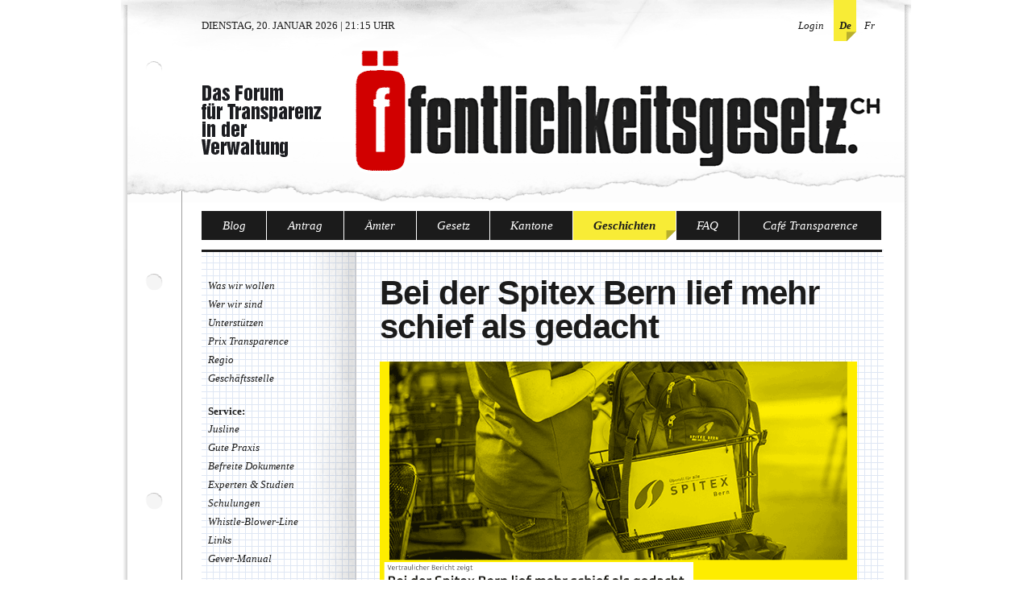

--- FILE ---
content_type: text/html; charset=UTF-8
request_url: https://www.oeffentlichkeitsgesetz.ch/deutsch/die-geschichten/?id=182
body_size: 6110
content:
<!DOCTYPE html>
<html lang="de-CH" itemscope itemtype="https://schema.org/WebPage" class="no-js lang-de">

<head>
	<meta charset="UTF-8" />
	<meta name="color-scheme" content="only light">
	<title>&Ouml;ffentlichkeitsgesetz.ch | Geschichten - Bei der Spitex Bern lief mehr schief als gedacht</title>
	<link rel="shortcut icon" href="https://www.oeffentlichkeitsgesetz.ch/deutsch/wp-content/themes/oeffentlichkeitsgesetz/css/images/favicon.ico" type="image/x-icon" />
	<link rel="stylesheet" href="https://www.oeffentlichkeitsgesetz.ch/deutsch/wp-content/themes/oeffentlichkeitsgesetz/css/app.min.css?v=1763394092" type="text/css" media="screen, projection, print" />
	<script type="text/javascript" src="https://www.oeffentlichkeitsgesetz.ch/deutsch/wp-content/themes/oeffentlichkeitsgesetz/js/app-libs.min.js?v=1763394140"></script>
	<script type="text/javascript" src="https://www.oeffentlichkeitsgesetz.ch/deutsch/wp-content/themes/oeffentlichkeitsgesetz/js/functions.js?v=1763394141"></script>
	<script type="text/javascript">
		var weekdays = ["Sonntag","Montag","Dienstag","Mittwoch","Donnerstag","Freitag","Samstag"];
		var months = ["Januar","Februar","März","April","Mai","Juni","Juli","August","September","Oktober","November","Dezember"];
		var hourlabel = "Uhr";
		var sprache = "de";
		var weiterfuehrend = "Weiterführende Informationen";
		var mehr = "Mehr";
	</script>
	<link rel="pingback" href="https://www.oeffentlichkeitsgesetz.ch/deutsch/xmlrpc.php" />
	<meta name='robots' content='max-image-preview:large' />
	<style>img:is([sizes="auto" i], [sizes^="auto," i]) { contain-intrinsic-size: 3000px 1500px }</style>
	<style id='classic-theme-styles-inline-css' type='text/css'>
/*! This file is auto-generated */
.wp-block-button__link{color:#fff;background-color:#32373c;border-radius:9999px;box-shadow:none;text-decoration:none;padding:calc(.667em + 2px) calc(1.333em + 2px);font-size:1.125em}.wp-block-file__button{background:#32373c;color:#fff;text-decoration:none}
</style>
<link rel='stylesheet' id='wpa-css-css' href='https://www.oeffentlichkeitsgesetz.ch/deutsch/wp-content/plugins/honeypot/includes/css/wpa.css?ver=2.3.04' type='text/css' media='all' />
<script type="text/javascript" async src="https://www.oeffentlichkeitsgesetz.ch/deutsch/wp-content/plugins/burst-statistics/helpers/timeme/timeme.min.js?ver=1763300029" id="burst-timeme-js"></script>
<script type="text/javascript" src="https://www.oeffentlichkeitsgesetz.ch/deutsch/wp-includes/js/jquery/jquery.min.js?ver=3.7.1" id="jquery-core-js"></script>
<script type="text/javascript" src="https://www.oeffentlichkeitsgesetz.ch/deutsch/wp-includes/js/jquery/jquery-migrate.min.js?ver=3.4.1" id="jquery-migrate-js"></script>

<!-- OG: 3.3.8 -->
<meta property="og:description" content="Prall gefüllte Story-Datenbank Medienschaffende stellen gestützt auf Dokumente und Daten der Verwaltungen zunehmend relevante Inhalte her. Wir dokumentieren hier die Arbeiten, die mithilfe eines Öffentlichkeitsgesetzes in Onlinemedien, Print, Radio oder TV realisiert wurden. [app]"><meta property="og:type" content="article"><meta property="og:locale" content="de_CH"><meta property="og:site_name" content="Öffentlichkeitsgesetz.ch | Deutsch"><meta property="og:title" content="Die Geschichten"><meta property="og:url" content="https://www.oeffentlichkeitsgesetz.ch/deutsch/die-geschichten/"><meta property="og:updated_time" content="2019-09-06T11:34:13+02:00">
<meta property="article:published_time" content="2019-09-06T10:32:08+00:00"><meta property="article:modified_time" content="2019-09-06T10:34:13+00:00"><meta property="article:author:first_name" content="Kaspar"><meta property="article:author:last_name" content="Lüthi"><meta property="article:author:username" content="Administrator">
<meta property="twitter:partner" content="ogwp"><meta property="twitter:card" content="summary"><meta property="twitter:title" content="Die Geschichten"><meta property="twitter:description" content="Prall gefüllte Story-Datenbank Medienschaffende stellen gestützt auf Dokumente und Daten der Verwaltungen zunehmend relevante Inhalte her. Wir dokumentieren hier die Arbeiten, die mithilfe eines..."><meta property="twitter:url" content="https://www.oeffentlichkeitsgesetz.ch/deutsch/die-geschichten/"><meta property="twitter:label1" content="Reading time"><meta property="twitter:data1" content="Less than a minute">
<meta itemprop="name" content="Die Geschichten"><meta itemprop="description" content="Prall gefüllte Story-Datenbank Medienschaffende stellen gestützt auf Dokumente und Daten der Verwaltungen zunehmend relevante Inhalte her. Wir dokumentieren hier die Arbeiten, die mithilfe eines Öffentlichkeitsgesetzes in Onlinemedien, Print, Radio oder TV realisiert wurden. [app]"><meta itemprop="datePublished" content="2019-09-06"><meta itemprop="dateModified" content="2019-09-06T10:34:13+00:00">
<meta property="profile:first_name" content="Kaspar"><meta property="profile:last_name" content="Lüthi"><meta property="profile:username" content="Administrator">
<!-- /OG -->

<link rel="https://api.w.org/" href="https://www.oeffentlichkeitsgesetz.ch/deutsch/wp-json/" /><link rel="alternate" title="JSON" type="application/json" href="https://www.oeffentlichkeitsgesetz.ch/deutsch/wp-json/wp/v2/pages/10967" /><link rel="EditURI" type="application/rsd+xml" title="RSD" href="https://www.oeffentlichkeitsgesetz.ch/deutsch/xmlrpc.php?rsd" />
<link rel="canonical" href="https://www.oeffentlichkeitsgesetz.ch/deutsch/die-geschichten/" />
<link rel='shortlink' href='https://www.oeffentlichkeitsgesetz.ch/deutsch/?p=10967' />
<link rel="alternate" title="oEmbed (JSON)" type="application/json+oembed" href="https://www.oeffentlichkeitsgesetz.ch/deutsch/wp-json/oembed/1.0/embed?url=https%3A%2F%2Fwww.oeffentlichkeitsgesetz.ch%2Fdeutsch%2Fdie-geschichten%2F" />
<link rel="alternate" title="oEmbed (XML)" type="text/xml+oembed" href="https://www.oeffentlichkeitsgesetz.ch/deutsch/wp-json/oembed/1.0/embed?url=https%3A%2F%2Fwww.oeffentlichkeitsgesetz.ch%2Fdeutsch%2Fdie-geschichten%2F&#038;format=xml" />
<script type="text/javascript"></script>
	<script type="text/javascript">
		var spendenCampaign = "Kampagne_2024";
	</script></head>

<body class="wp-singular page-template page-template-page-die-geschichten page-template-page-die-geschichten-php page page-id-10967 wp-theme-oeffentlichkeitsgesetz" data-burst_id="10967" data-burst_type="page">
	<div id="container" class="de">
		<div id="header">
			<div id="datetime"><noscript><span class="error"><strong>Bitte aktivieren Sie Javascript.</strong></span></noscript>Dienstag, 20. Januar 2026 |
				21:15 Uhr</div>
			<div id="login">
									<a href="https://www.oeffentlichkeitsgesetz.ch/deutsch/wp-login.php?redirect_to=https%3A%2F%2Fwww.oeffentlichkeitsgesetz.ch%2Fdeutsch%2Fdie-geschichten%2F?wp_lang=de">Login</a>
							</div>

			<div id="language">
									<span class="selected">De</span>
													<a href="/francais/presse-et-tv">Fr</a>
							</div>

			<a href="https://www.oeffentlichkeitsgesetz.ch/deutsch" id="logo">&Ouml;ffentlichkeitsgesetz.ch</a>
			<div id="navigation">
				<ul>
											<li><a class="nav1" href="https://www.oeffentlichkeitsgesetz.ch/deutsch">Blog</a></li>
						<li><a class="nav2" href="https://www.oeffentlichkeitsgesetz.ch/deutsch/online-antrag/">Antrag</a></li>
						<li><a class="nav3" href="https://www.oeffentlichkeitsgesetz.ch/deutsch/die-aemter/">Ämter</a></li>
						<li><a class="nav4" href="https://www.oeffentlichkeitsgesetz.ch/deutsch/das-gesetz/">Gesetz</a></li>
						<li><a class="nav5" href="https://www.oeffentlichkeitsgesetz.ch/deutsch/die-kantone/">Kantone</a></li>
						<li><a class="nav6 selected" href="https://www.oeffentlichkeitsgesetz.ch/deutsch/die-geschichten/">Geschichten</a></li>
						<li><a class="nav7" href="https://www.oeffentlichkeitsgesetz.ch/deutsch/faq/">FAQ</a></li>
						<li><a class="nav8" href="https://www.oeffentlichkeitsgesetz.ch/deutsch/cafe-transparence/">Café Transparence</a></li>
									</ul>
			</div>
		</div>

		
		<div id="main" class="group">
			<div id="blackbar"></div>
							<div id="subnav" class="subnav">
					<div class="navigation">
	<ul>
		<div class="menu-navigation-container"><ul id="menu-navigation" class="menu"><li id="menu-item-10971" class="menu-item menu-item-type-post_type menu-item-object-page menu-item-10971"><a href="https://www.oeffentlichkeitsgesetz.ch/deutsch/was-wir-wollen/">Was wir wollen</a></li>
<li id="menu-item-10972" class="menu-item menu-item-type-post_type menu-item-object-page menu-item-10972"><a href="https://www.oeffentlichkeitsgesetz.ch/deutsch/wer-wir-sind/">Wer wir sind</a></li>
<li id="menu-item-10973" class="menu-item menu-item-type-post_type menu-item-object-page menu-item-10973"><a href="https://www.oeffentlichkeitsgesetz.ch/deutsch/unterstuetzen/">Unterstützen</a></li>
<li id="menu-item-10974" class="menu-item menu-item-type-post_type menu-item-object-page menu-item-10974"><a href="https://www.oeffentlichkeitsgesetz.ch/deutsch/die-besten-transparenz-geschichten/">Prix Transparence</a></li>
<li id="menu-item-15163" class="menu-item menu-item-type-post_type menu-item-object-page menu-item-15163"><a href="https://www.oeffentlichkeitsgesetz.ch/deutsch/regio/">Regio</a></li>
<li id="menu-item-10975" class="menu-item menu-item-type-post_type menu-item-object-page menu-item-10975"><a href="https://www.oeffentlichkeitsgesetz.ch/deutsch/geschaeftsstelle/">Geschäftsstelle</a></li>
</ul></div>	</ul>
</div>
<div class="service" style="margin-bottom:23px">
	<h3>Service:</h3>
	<ul>
		<div class="menu-service-container"><ul id="menu-service" class="menu"><li id="menu-item-36" class="menu-item menu-item-type-post_type menu-item-object-page menu-item-36"><a href="https://www.oeffentlichkeitsgesetz.ch/deutsch/jusline/">Jusline</a></li>
<li id="menu-item-15178" class="menu-item menu-item-type-post_type menu-item-object-page menu-item-15178"><a href="https://www.oeffentlichkeitsgesetz.ch/deutsch/gute-praxis/">Gute Praxis</a></li>
<li id="menu-item-16743" class="menu-item menu-item-type-post_type menu-item-object-page menu-item-16743"><a href="https://www.oeffentlichkeitsgesetz.ch/deutsch/befreite-dokumente/">Befreite Dokumente</a></li>
<li id="menu-item-4967" class="menu-item menu-item-type-post_type menu-item-object-page menu-item-4967"><a href="https://www.oeffentlichkeitsgesetz.ch/deutsch/experten-studien/">Experten &#038; Studien</a></li>
<li id="menu-item-10977" class="menu-item menu-item-type-post_type menu-item-object-page menu-item-10977"><a href="https://www.oeffentlichkeitsgesetz.ch/deutsch/kurse/">Schulungen</a></li>
<li id="menu-item-5703" class="menu-item menu-item-type-post_type menu-item-object-page menu-item-5703"><a href="https://www.oeffentlichkeitsgesetz.ch/deutsch/whistle-blower-line/">Whistle-Blower-Line</a></li>
<li id="menu-item-14398" class="menu-item menu-item-type-post_type menu-item-object-page menu-item-14398"><a href="https://www.oeffentlichkeitsgesetz.ch/deutsch/links/">Links</a></li>
<li id="menu-item-17583" class="menu-item menu-item-type-post_type menu-item-object-page menu-item-17583"><a href="https://www.oeffentlichkeitsgesetz.ch/deutsch/gever-manual/">Gever-Manual</a></li>
</ul></div>	</ul>

	<ul style="margin-top:-5px">
		<div class="menu-fusszeile-container"><ul id="menu-fusszeile" class="menu"><li id="menu-item-17962" class="menu-item menu-item-type-post_type menu-item-object-page menu-item-17962"><a href="https://www.oeffentlichkeitsgesetz.ch/deutsch/newsletter/">Newsletter</a></li>
<li id="menu-item-29" class="menu-item menu-item-type-post_type menu-item-object-page menu-item-29"><a href="https://www.oeffentlichkeitsgesetz.ch/deutsch/datenschutz/">Datenschutz</a></li>
<li id="menu-item-10991" class="menu-item menu-item-type-post_type menu-item-object-page menu-item-10991"><a href="https://www.oeffentlichkeitsgesetz.ch/deutsch/impressum/">Impressum</a></li>
</ul></div>	</ul>
</div>
<form role="search" method="get" id="searchform" action="https://www.oeffentlichkeitsgesetz.ch/deutsch/suche/">
	<input type="text" value="Suche" name="q" id="q" />
</form>
				</div>
						<div id="content" >
				<div id="overlay" class="overlay">
					<div class="overlay-top">
						<a class="overlay-close"></a>
					</div>
					<div class="overlay-middle">
						<div class="overlay-inner">
							<div class="overlay-content"></div>
						</div>
					</div>
					<div class="overlay-bottom"></div>
				</div>
				<div id="tooltip" class="tooltip">
					<div class="tooltip-top"></div>
					<div class="tooltip-middle">
						<div class="tooltip-content"></div>
					</div>
					<div class="tooltip-bottom"></div>
				</div>
				<div id="tooltip-neu" class="tooltip">
					<div class="tooltip-top">
						<a class="tooltip-close"></a>
					</div>
					<div class="tooltip-middle">
						<div class="tooltip-content"></div>
					</div>
					<div class="tooltip-bottom v2"></div>
					<div class="tooltip-tip"></div>
				</div>

								<div class="page" id="post-10967">
													<h1>Bei der Spitex Bern lief mehr schief als gedacht</h1>
					<div id="attachment_10515" style="width:592px">
				<img decoding="async" class="wp-image-10515 size-full" alt="" style="width:100%;height:auto" src="/downloads/geschichten/sliders/2019-05-08_slider_spitex.png">
			</div>
				<p><i> Christian Liechti, SRF Regionaljournal, 08.05.2019</i></p>
		<p>Ein von vom SRF-Regionaljournal herausverlangter externer Prüfbericht dokumentiert gravierende Missstände bei der Berner Spitex. So bezog die Verwaltungsratspräsidentin in einem Jahr 198 000 Franken. Zudem wurde von den Kadern der Organisation das Spesenreglement nicht befolgt – und Boni gab’s auch ohne vertragliche Regelung. Gestützt auf das Berner Öffentlichkeitsprinzip, hat das SRF- Regionaljournal Bern Zugang zum Prüfungsbericht verlangt.</p>		<p>
										<a class="link" target="_blank" href="https://www.srf.ch/news/regional/bern-freiburg-wallis/vertraulicher-bericht-zeigt-bei-der-spitex-bern-lief-mehr-schief-als-gedacht">Link zum Beitrag</a>
										<a class="pdf" target="_blank" href="/downloads/geschichten/befreite-dokumente/2019-05-08-Liechti-Spitex.pdf">Download befreites Dokument</a>
						<div class="clear"></div>
		</p>
		<hr>
		<p><a class="button" href="./">Weitere Geschichten</a></p>
														</div>
			
			
					</div>
			<br/>
		</div>
		<div id="footer-top"></div>
		
		<div id="footer" class="default">
		
			<div id="footer-subnav" class="subnav">
				<ul>
					<div class="menu-navigation-container"><ul id="menu-navigation-1" class="menu"><li class="menu-item menu-item-type-post_type menu-item-object-page menu-item-10971"><a href="https://www.oeffentlichkeitsgesetz.ch/deutsch/was-wir-wollen/">Was wir wollen</a></li>
<li class="menu-item menu-item-type-post_type menu-item-object-page menu-item-10972"><a href="https://www.oeffentlichkeitsgesetz.ch/deutsch/wer-wir-sind/">Wer wir sind</a></li>
<li class="menu-item menu-item-type-post_type menu-item-object-page menu-item-10973"><a href="https://www.oeffentlichkeitsgesetz.ch/deutsch/unterstuetzen/">Unterstützen</a></li>
<li class="menu-item menu-item-type-post_type menu-item-object-page menu-item-10974"><a href="https://www.oeffentlichkeitsgesetz.ch/deutsch/die-besten-transparenz-geschichten/">Prix Transparence</a></li>
<li class="menu-item menu-item-type-post_type menu-item-object-page menu-item-15163"><a href="https://www.oeffentlichkeitsgesetz.ch/deutsch/regio/">Regio</a></li>
<li class="menu-item menu-item-type-post_type menu-item-object-page menu-item-10975"><a href="https://www.oeffentlichkeitsgesetz.ch/deutsch/geschaeftsstelle/">Geschäftsstelle</a></li>
</ul></div>				</ul>
				<ul style="margin-top:-5px">
					<div class="menu-fusszeile-container"><ul id="menu-fusszeile-1" class="menu"><li class="menu-item menu-item-type-post_type menu-item-object-page menu-item-17962"><a href="https://www.oeffentlichkeitsgesetz.ch/deutsch/newsletter/">Newsletter</a></li>
<li class="menu-item menu-item-type-post_type menu-item-object-page menu-item-29"><a href="https://www.oeffentlichkeitsgesetz.ch/deutsch/datenschutz/">Datenschutz</a></li>
<li class="menu-item menu-item-type-post_type menu-item-object-page menu-item-10991"><a href="https://www.oeffentlichkeitsgesetz.ch/deutsch/impressum/">Impressum</a></li>
</ul></div>				</ul>
							</div>

			<div id="footer-content">
								<h3 class="a">Hauptsponsoren:</h3>
				<table>
					<tr>
						<td><a href="https://www.tamedia.ch/" target="_blank"><img src="/deutsch/wp-content/themes/oeffentlichkeitsgesetz/css/footer/tamedia.gif" alt="" width="200" height="70" border="0" /></a></td>
						<td><a href="https://www.srgssr.ch/" target="_blank"><img src="/deutsch/wp-content/themes/oeffentlichkeitsgesetz/css/footer/srgssr.png" alt="" width="200" height="70" border="0" /></a></td>
						<td><a href="https://www.nzz.ch/" target="_blank"><img src="/deutsch/wp-content/themes/oeffentlichkeitsgesetz/css/footer/nzz.png" alt="" width="200" height="70" border="0" /></a></td>
						<td><a href="https://www.schweizermedien.ch/" target="_blank"><img src="/deutsch/wp-content/themes/oeffentlichkeitsgesetz/css/footer/schweizermedien.gif?v=2025" alt="" width="200" height="70" border="0" /></a></td>
					</tr>
				</table>
				<h3 class="b">Förderer:</h3>
				<table>
					<tr>
						<td><a href="https://www.stiftung-mercator.ch/" target="_blank"><img src="/deutsch/wp-content/themes/oeffentlichkeitsgesetz/css/footer/mercator-de.png" alt="" width="200" height="70" border="0" /></td>
						<td><a href="https://www.volkart.ch/" target="_blank"><img src="/deutsch/wp-content/themes/oeffentlichkeitsgesetz/css/footer/volkart-stiftung.png" alt="" width="200" height="70" border="0" /></td>
						<td><a href="https://www.vogt-stiftung.ch/" target="_blank"><img src="/deutsch/wp-content/themes/oeffentlichkeitsgesetz/css/footer/gottliebvogtstiftung.gif" alt="" width="200" height="70" border="0" /></a></td>
						<td><a href="https://sgg-ssup.ch/" target="_blank"><img src="/deutsch/wp-content/themes/oeffentlichkeitsgesetz/css/footer/sgg.png" alt="" width="200" height="70" border="0" /></a></td>
					</tr>
				</table>
				<h3 class="b">Sponsoren:</h3>
				<table>
					<tr>
						<td><a href="https://www.saldo.ch/" target="_blank"><img src="/deutsch/wp-content/themes/oeffentlichkeitsgesetz/css/footer/saldo.gif" alt="" width="200" height="70" border="0" /></a></td>
						<td><a href="https://www.ktipp.ch/" target="_blank"><img src="/deutsch/wp-content/themes/oeffentlichkeitsgesetz/css/footer/ktipp.gif" alt="" width="200" height="70" border="0" /></a></td>
						<td><a href="https://chmedia.ch/" target="_blank"><img src="/deutsch/wp-content/themes/oeffentlichkeitsgesetz/css/footer/chmedia.png" alt="" width="200" height="70" border="0" /></a></td>
						<td><a href="https://keystone-sda.ch/?utm_source=oeffentlichkeitsgesetz&utm_medium=weblink" target="_blank"><img src="/deutsch/wp-content/themes/oeffentlichkeitsgesetz/css/footer/keystone.png" alt="" width="200" height="70" border="0" /></a></td>
					</tr>
					<tr>
						<td><a href="https://www.woz.ch/" target="_blank"><img src="/deutsch/wp-content/themes/oeffentlichkeitsgesetz/css/footer/woz.gif" alt="" width="200" height="70" border="0" /></a></td>
						<td><a href="https://www.freiburger-nachrichten.ch/" target="_blank"><img src="/deutsch/wp-content/themes/oeffentlichkeitsgesetz/css/footer/freiburger-nachrichten.gif" alt="" width="200" height="70" border="0" /></a></td>
						<td><a href="https://www.newsaktuell.ch/" target="_blank"><img src="/deutsch/wp-content/themes/oeffentlichkeitsgesetz/css/footer/nanewsaktuell.png" alt="" width="200" height="70" border="0" /></a></td>
						<td></td>
					</tr>
				</table>
				<h3 class="b">Kooperationen:</h3>
				<table>
					<tr>
						<td><a href="https://investigativ.ch/" target="_blank"><img src="/deutsch/wp-content/themes/oeffentlichkeitsgesetz/css/footer/investigativ-v2.gif" alt="" width="200" height="70" border="0" /></a></td>
						<td><a href="https://presserat.ch/" target="_blank"><img src="/deutsch/wp-content/themes/oeffentlichkeitsgesetz/css/footer/presserat.png" alt="" width="200" height="70" border="0" /></a></td>
						<td><a href="https://www.sgg-ssh.ch/" target="_blank"><img src="/deutsch/wp-content/themes/oeffentlichkeitsgesetz/css/footer/ssfg.png" alt="" width="200" height="70" border="0" /></a></td>
						<td><a href="http://www.cfjm.ch/" target="_blank"><img src="/deutsch/wp-content/themes/oeffentlichkeitsgesetz/css/footer/cfjm.gif" alt="" width="200" height="70" border="0" /></a></td>
					</tr>
				</table>
							</div>
			<div class="clear"></div>
		</div>
	</div>
<script type="speculationrules">
{"prefetch":[{"source":"document","where":{"and":[{"href_matches":"\/deutsch\/*"},{"not":{"href_matches":["\/deutsch\/wp-*.php","\/deutsch\/wp-admin\/*","\/deutsch\/files\/*","\/deutsch\/wp-content\/*","\/deutsch\/wp-content\/plugins\/*","\/deutsch\/wp-content\/themes\/oeffentlichkeitsgesetz\/*","\/deutsch\/*\\?(.+)"]}},{"not":{"selector_matches":"a[rel~=\"nofollow\"]"}},{"not":{"selector_matches":".no-prefetch, .no-prefetch a"}}]},"eagerness":"conservative"}]}
</script>
<script type="text/javascript" id="burst-js-extra">
/* <![CDATA[ */
var burst = {"tracking":{"isInitialHit":true,"lastUpdateTimestamp":0,"beacon_url":"https:\/\/www.oeffentlichkeitsgesetz.ch\/deutsch\/wp-content\/plugins\/burst-statistics\/endpoint.php","ajaxUrl":"https:\/\/www.oeffentlichkeitsgesetz.ch\/deutsch\/wp-admin\/admin-ajax.php"},"options":{"cookieless":1,"pageUrl":"https:\/\/www.oeffentlichkeitsgesetz.ch\/deutsch\/die-geschichten\/","beacon_enabled":1,"do_not_track":0,"enable_turbo_mode":1,"track_url_change":0,"cookie_retention_days":30,"debug":0},"goals":{"completed":[],"scriptUrl":"https:\/\/www.oeffentlichkeitsgesetz.ch\/deutsch\/wp-content\/plugins\/burst-statistics\/assets\/js\/build\/burst-goals.js?v=1763300029","active":[]},"cache":{"uid":null,"fingerprint":null,"isUserAgent":null,"isDoNotTrack":null,"useCookies":null}};
/* ]]> */
</script>
<script type="text/javascript" defer src="https://www.oeffentlichkeitsgesetz.ch/deutsch/wp-content/plugins/burst-statistics/assets/js/build/burst-cookieless.min.js?ver=1763300029" id="burst-js"></script>
<script type="text/javascript" src="https://www.oeffentlichkeitsgesetz.ch/deutsch/wp-content/plugins/honeypot/includes/js/wpa.js?ver=2.3.04" id="wpascript-js"></script>
<script type="text/javascript" id="wpascript-js-after">
/* <![CDATA[ */
wpa_field_info = {"wpa_field_name":"heipnp4185","wpa_field_value":414166,"wpa_add_test":"no"}
/* ]]> */
</script>

<div id="spenden-modal" class="modal spenden" data-remodal-id="spenden">
	<a data-remodal-action="close" class="close"></a>
	<div class="content">
		<div class="window">
			<h2 id="spenden-title">Wir sorgen für Durchblick und Transparenz im Land.</h2>
			<img alt="" src="https://www.oeffentlichkeitsgesetz.ch/deutsch/wp-content/themes/oeffentlichkeitsgesetz/images/spenden-transparenz.svg" style="" />
			<div id="spenden-text">
				<ul>
					<li>Für alle setzen wir Transparenzrechte durch.</li>
					<li>Unsere Dienstleistungen sind kostenlos.</li>
					<li>Wir sind aber auf eure Unterstützung angewiesen.</li>
				</ul>
				<p>&gt;&gt; Jetzt Mitglied werden oder spenden</p>
			</div>
			<div class="submit" style="text-align:center">
				<a id="spenden-button" class="button" href="https://oeffentlichkeitsgesetz.payrexx.com/de/pay?cid=3653d539" style="float:none">Hier unterstützen</a>
			</div>
		</div>
	</div>
</div>

</body>
</html>


--- FILE ---
content_type: text/css
request_url: https://www.oeffentlichkeitsgesetz.ch/deutsch/wp-content/themes/oeffentlichkeitsgesetz/css/app.min.css?v=1763394092
body_size: 14905
content:
@charset "UTF-8";#navigation-posts a,abbr,acronym,address,applet,b,big,blockquote,body,caption,center,cite,code,dd,del,dfn,div,dl,dt,fieldset,font,h1,h2,h3,h4,h5,h6,html,i,iframe,img,ins,kbd,label,legend,li,object,ol,p,pre,q,s,samp,span,table,tbody,td,tfoot,th,thead,tr,tt,u,ul,var{font-size:15px}.remodal,body{-webkit-text-size-adjust:100%}.paging span,a.button,h1,h1 a,h2,input.button{font-weight:700}h1,h1 a,h2,h2:first-of-type{margin-top:0}a,body{color:#1b1b1b}.clearfix:after,form,pre{clear:both}ol li,ul li{padding-left:0}#container,#content,#main{position:relative}.clearfix:after,.clearfix:before{display:table;content:"";line-height:0}a.button,sup{display:inline-block}a,abbr,acronym,address,applet,b,big,blockquote,body,caption,center,cite,code,dd,del,dfn,div,dl,dt,em,fieldset,font,h1,h2,h3,h4,h5,h6,html,i,iframe,img,ins,kbd,label,legend,li,object,ol,p,pre,q,s,samp,small,span,strike,strong,sub,sup,table,tbody,td,tfoot,th,thead,tr,tt,u,ul,var{margin:0;padding:0;border:0;outline:0;vertical-align:baseline}*{margin:0;padding:0}pre{white-space:pre-wrap;margin:1em 0}body{background:#fff;font-size:14px;line-height:20px;font-family:Georgia,"New Century Schoolbook","Nimbus Roman No9 L",serif}.slider-home .titel,.slider-tips .titel,h1,h1 a{font-family:Helvetica,Arial,"Lucida Grande",Verdana,sans-serif}body,html{height:100%}html{overflow-y:scroll}sup{transform:translateY(-.5em);font-size:.7em}:focus{outline:0}::-moz-selection{background:#fded00;color:#1b1b1b;text-shadow:none}::selection{background:#fded00;color:#1b1b1b;text-shadow:none}h1,h1 a{font-size:42px;line-height:42px;margin-bottom:22px;letter-spacing:-1px;background-color:transparent!important;font-style:normal}h2{font-size:21px;margin-bottom:28px;font-style:italic;line-height:24px}div.post h2,td h2{font-style:normal}td h2{margin-bottom:10px;font-size:18px}div.post h2{margin-top:26px}div.post h2:first-child{margin-top:0}#content p+h2,h2.smaller,h3,h4,h5,h6,p+h2{margin-top:26px}h2.smaller,p+h2{margin-bottom:18px;font-size:17px}h2.smaller{margin-bottom:10px}#tooltip+h2,#tooltip+h3,#tooltip+h4,#tooltip+h5,#tooltip+h6,a+h1,a+h2,a+h3,a+h4,a+h5,a+h6,h3:first-child,h4+p,h4:first-child,h5:first-child,h6:first-child,hr+h1,hr+h2,hr+h3,hr+h4,hr+h5,hr+h6{margin-top:0}h1>a,h2>a,h3>a,h4>a,h5>a,h6>a{text-decoration:none}a,h1>a:hover,h2>a:hover,h3>a:hover,h4>a:hover,h5>a:hover,h6>a:hover{text-decoration:underline}#content h1+ol,#content h1+ul,#content h2+ol,#content h2+ul,#content h3+ol,#content h3+ul,#content h4+ol,#content h4+ul,#content h5+ol,#content h5+ul{margin-top:13px}#content h2+h4{margin-top:-13px}a{font-style:italic}#wp-toolbar a,.caption a h1 a,h3 a{font-style:normal}a:hover{background-color:#f9ed36}a.plain{color:#1b1b1b!important;background-color:transparent!important;text-decoration:underline!important}a.plain:hover{color:#000!important;background-color:#f9ed36!important}.caption a h1 a{text-decoration:none;background-color:transparent!important}h1 a:hover{background-color:transparent}div+h2{margin-top:32px}p{margin-top:13px}p:empty+p,p:first-child{margin-top:0!important}p:empty{display:none}p+form{margin-top:26px}p+ul{margin-top:1em}#adminbarsearch{clear:none}ul{padding-left:16px}ol{list-style-type:decimal;padding-left:20px}li{padding-top:1px;padding-bottom:1px}ol li,ul li{list-style-position:outside}em{font-style:italic}blockquote,q{quotes:none}blockquote:after,blockquote:before,q:after,q:before{content:"";content:none}blockquote{margin-left:28px;margin-top:13px}blockquote>p:first-child{margin-top:13px!important}ins{text-decoration:none}del{text-decoration:line-through}img{border:none}hr{display:block;clear:both;padding:0;border:0;margin:22px 0;height:1px;background-color:#999}hr.fat{margin:25px 0 22px;height:3px;background-color:#1b1b1b}hr.slim{margin:10px 0;height:1px;background-color:#999}hr.wide{margin:35px 0}#container{width:980px;height:auto!important;height:100%;min-height:100%;margin-right:auto;margin-left:auto;background:url(images/header-de-v2.png) no-repeat}#container.fr{background:url(images/header-fr-v2.png) no-repeat}#container.en{background:url(images/header-en.png) no-repeat}.stopper{min-height:36px;background:url(images/bg-empty.png) repeat-y;padding:4px 0 16px}.stopper-inner{width:844px;margin:0 0 0 100px;background:url(images/falz.png) right bottom no-repeat #f8ec36;padding:9px 24px;line-height:19px;-webkit-box-sizing:border-box;-moz-box-sizing:border-box;box-sizing:border-box}.stopper-inner a,.stopper-inner a:hover{display:block;text-decoration:none;margin:-9px -24px;padding:9px 24px;background:0 0}#main{width:880px;padding-left:100px;background:url(images/bg-repeat.png) repeat-y;z-index:1}#main.wide{background:url(images/bg-wide.png) repeat-y}#blackbar{width:844px;height:3px;margin-bottom:30px;background-color:#1b1b1b}#subnav{float:left;width:167px;margin-right:1px;padding:0 15px 36px 8px}#subnav div.service li a{font-style:italic}.subnav h3{font-size:13px}.subnav ul{padding:0;margin-bottom:20px}.subnav li{padding:4px 0;line-height:15px;overflow:hidden}.subnav li a{font-size:13px;text-decoration:none;font-style:italic;cursor:pointer}#content div.suche h3>a,.subnav li.current-cat a:hover,li.current-menu-item a:hover,li.current-page-ancestor a:hover,li.current_page_ancestor a:hover,li.current_page_item a:hover{text-decoration:underline}.subnav li.current-cat a,li.current-menu-item a,li.current-page-ancestor a,li.current_page_ancestor a,li.current_page_item a{background-color:#f9ed36}#q,#s{float:none;width:159px;border-left:#9f9f9f solid 1px;border-right:#d6d6d6 solid 1px;border-top:#9f9f9f solid 1px;border-bottom:#d6d6d6 solid 1px;padding:2px;font-style:italic}#content div.suche{margin-bottom:26px}#content div.suche h3>a{font-style:normal;background-color:transparent}#content div.suche h3>a:hover{background-color:#f9ed36}#content.cafe .cafe-link,.caption a{background-color:transparent!important}#content div.suche h3,#content div.suche p{margin:0}#content div.suche em.plain{float:left;margin-right:5px}#content.cafe .cafe-header,#content.cafe hr{margin-left:-25px;margin-right:-25px}#content{float:left;width:592px;min-height:300px;padding:0 32px 64px 30px}.postmeta,.slick-slide{min-height:1px}#content.cafe{width:794px;margin-top:-30px;padding:0 25px 64px}#content.cafe .cafe-header+.page,#content.cafe .cafe-header+.post,#content.cafe .cafe-link+.page,#content.cafe .cafe-link+.post{margin-top:22px}#content.cafe .cafe-link{display:block;text-decoration:underline!important}#content.cafe .cafe-header{width:844px}#content img:first-child+h1,#content img:first-child+h2,#content img:first-child+h3{margin-top:0!important}#content a{background-color:#f9ed36;text-decoration:none;word-wrap:break-word}#content a:hover{text-decoration:underline}#content ul.wide li{padding-top:.3em;padding-bottom:.3em}#content ul.wide li:first-child{padding-top:0}#content ul.wide li:last-child{padding-bottom:0}.table-form-holder{padding-top:13px;width:100%}.table-form,.table-impressum,.table-portraits{clear:both;border-collapse:collapse;border-spacing:0;empty-cells:show;width:100%}.table-form td{vertical-align:top;padding:0}.table-form td:first-child{width:170px;padding-left:0}.table-form tr.linie td.fields,.table-form-wide td{width:320px}.table-form td.leer-abstand{height:13px;background:0 0!important}.table-form td.leer{height:28px;background:0 0!important}.table-form tr.linie td,.table-form tr.nur-linie td{background:url(images/bg-forms.png) right 0 repeat-y}.table-form tr.linie td:first-child,.table-form tr.nur-linie td:first-child{background-position:left 0}.table-form tr.linie td{border-bottom:1px solid #787878}.table-form tr.linie td.error{border-bottom:1px solid #d10000}.table-form label{padding-top:10px;max-width:550px}.table-form label.first{padding-top:3px}.table-form-wide td:first-child{width:260px}.table-portraits{margin-top:26px;margin-bottom:-26px}.table-portraits td{vertical-align:top;padding:0 0 26px}.table-portraits td:first-child{width:155px;padding-left:0}.table-portraits td h4:first-child{margin-top:-4px!important}.table-impressum{margin-top:7px}.table-impressum td{vertical-align:top}.table-impressum td:first-child{width:225px}.table-ratings{margin-top:13px;margin-left:-2px}.sc-button+.sc-button,a.button+a.button{margin-left:12px}.table-ratings td{vertical-align:top;height:26px}.table-ratings td:first-child{width:120px}.caption,.caption-form,.caption-gesetz,.caption-statistik{padding-top:10px;font-size:12px;font-style:italic;line-height:17px;color:#787878}.caption a{color:#787878!important;font-size:12px!important;text-decoration:underline!important}.caption a:hover{color:#000!important;background-color:#f9ed36!important}.caption-statistik{color:#7b7513;padding-top:3px;margin-bottom:-7px;font-size:11px}.caption-gesetz{color:#7b7513;padding-top:1px;margin-bottom:-8px;font-size:10px}.kanton-button,a.button,input.button{color:#1b1b1b!important;word-wrap:normal!important;font-family:Georgia,"New Century Schoolbook","Nimbus Roman No9 L",serif}.caption-form{padding-top:4px;padding-bottom:3px}a.button,input.button{height:28px;width:auto;overflow:visible;line-height:28px!important;background:url(images/button.png) right bottom no-repeat!important;border:0;padding:0 15px 1px;font-style:normal;font-size:13px;cursor:pointer}.table,p.artikel{border-top:1px solid #777}.table td,.table th,.table-light{border-left:1px solid #777}.table td a.button.table-inline,.table td input.button.table-inline{margin-top:8px;line-height:28px!important;text-decoration:none!important}.table td a.button.table-inline:hover,.table td input.button.table-inline:hover{background-color:transparent!important}a.button{padding:0 25px 1px}a.button:hover{text-decoration:none!important}a.disabled,input[type=button][disabled],input[type=submit][disabled]{color:#eee!important;background:url(images/button-disabled.png) right bottom no-repeat!important;cursor:default}.table{border-collapse:collapse;border-spacing:0;border-right:1px solid #777;background-color:#fff}.table th{color:#eee;background-color:#000;text-align:left;font-size:13px!important}.table td,.table th{padding:5px 8px;border-bottom:1px solid #777;vertical-align:top}.table div,.table li,.table td{font-size:12px!important;line-height:17px}.table td a{font-size:12px!important;font-style:italic;background-color:transparent!important;text-decoration:underline!important}.table td a:hover{background-color:#f9ed36!important}.table td.nowrap{white-space:nowrap}.table-light td,.table-light th{border-left:0}.table-rollover tr:hover,.table-rollover-dark tr:hover{background-color:#e4e4e4!important;cursor:pointer}.yellow,.yellow-wrap,div.table-wrap{background-color:#f9ed36}.table-layout{border-collapse:collapse;border-spacing:0}.table-layout td,.table-layout th{padding:3px 5px;vertical-align:top}.paging div,.table-layout td:first-child,.table-layout th:first-child{padding-left:0}p.tablemenu-wrap{clear:both;height:25px;margin-top:26px;margin-bottom:13px}div.table-wrap{clear:both;padding:15px}.nobg,.postmeta a{background-color:transparent!important}div.table-wrap.no-padding{padding:0}div.table-wrap-limited{max-height:600px;overflow-x:auto;overflow-y:auto}.wp-caption,div.icon-link{overflow:hidden}select.departement-drop,select.jahr-drop{width:66px;padding:3px;margin:0 0 0 8px}#comments h2,.wp-caption,img.aligncenter,img.alignleft,img.alignright{margin-bottom:16px}select.departement-drop{float:right;width:472px}.comments-paging{margin:-6px 0 -8px}.postdate{text-transform:uppercase}.postdate,.postmeta{width:100%;text-align:center;font-size:12px;margin-bottom:32px}.postmeta,.postmeta a{font-style:italic;margin-bottom:26px;margin-top:24px}.postmeta+.postmeta{margin-top:-26px}.postmeta a{font-size:12px}.paging+.postmeta{margin-top:10px}.paging{margin-top:13px}.paging a,.paging div,.paging span{display:block;float:left;padding:2px 4px;margin-left:1px;margin-right:1px;text-decoration:none;font-style:italic;font-size:13px;text-align:center}.paging div{margin-left:0;padding-right:1px;font-style:normal;cursor:default}.paging span{cursor:default}.wp-caption p.wp-caption-text,div.wp-caption{color:#1b1b1b;font-weight:400;font-size:12px}div.wp-caption{font-style:italic;margin:3px 0 16px;max-width:592px!important}.wp-caption{line-height:17px;max-width:582px!important;padding:0}.big-button select,.big-buttonbox-1.antrag select{padding:1px 0 1px 1px;font-style:italic;position:relative}.post p+div.wp-caption{margin-top:13px}.wp-caption img{margin:0}.wp-caption p.wp-caption-text{font-style:italic;margin:3px 0 5px}.attachment img,img.size-auto,img.size-full,img.size-large,img.size-medium{max-width:100%;height:auto}.alignleft,img.alignleft{display:inline;float:left;margin-right:16px;margin-top:4px}.alignright,img.alignright{display:inline;float:right;margin-left:16px;margin-top:4px}.aligncenter,img.aligncenter{clear:both;display:block;margin-left:auto;margin-right:auto}.hidden,.printonly{display:none}.underline{text-decoration:underline!important}a.nounderline{text-decoration:none!important}a.nounderline:hover{text-decoration:underline!important}.bold{font-weight:700!important}.italic{font-style:italic!important}.plain{font-weight:400!important}.smallest{font-size:9px!important}.small,.small a{font-size:12px!important}.bigger{font-size:14px!important}.normal{font-size:13px!important}.big,.big-button p{font-size:18px!important}.center{text-align:center!important}.middle{vertical-align:middle!important}.left{text-align:left!important}.right{text-align:right!important}.floatleft{float:left}.floatright{float:right}.nofloat{float:none!important}.cursor{cursor:pointer!important}.nocursor{cursor:default!important}.clear{clear:both}.schwarz,.weiss{color:#fff!important}.grey{color:#787878!important}.red{color:#d60000!important}.half{width:50%}.big-buttonbox-1{clear:both;margin-top:24px}.big-buttonbox-2{clear:both;margin-top:4px}.big-button-centerbox-1,.big-button-centerbox-2{clear:both;margin-top:4px;margin-left:145px;width:280px}.big-button{display:table-cell;height:210px;width:197px;text-align:center}.big-button p{margin-top:90px!important;margin-bottom:20px!important;height:48px;font-weight:700;font-style:italic;line-height:21px}.big-button select{float:left;margin-top:5px;margin-left:17px;width:166px}.big-button a{margin-top:6px}.big-button-ch-1,.big-button-ch-2{background:url(images/big-button-ch.png) center top no-repeat}.big-button-kantone{background:url(images/big-button-kantone-neu.png) center top no-repeat}.big-button-urteile-1,.big-button-urteile-2{background:url(images/big-button-urteile.png) center top no-repeat}.big-button-schlichtungen{background:url(images/big-button-schlichtungen-neu.png) center top no-repeat;height:195px}.big-buttonbox-1.antrag .big-button{display:table-cell;float:left;height:215px;width:280px;text-align:center}.big-buttonbox-1.antrag .big-button-ch-1{width:290px;margin-right:22px;background:url(images/big-button-ch-1.png) left top no-repeat}.big-buttonbox-1.antrag .big-button-kantone{background:url(images/big-button-kantone.png) left top no-repeat}.big-buttonbox-1.antrag select{float:none;margin:6px auto;width:185px}.kantons-wappen{margin-bottom:22px}.pagetitle>.kantons-wappen{display:block;margin-bottom:20px}#tabs br,.link-box.experte .no-br br{display:none}#kantons-gesetz h2{margin-top:32px;margin-bottom:-3px}#yellow-box{display:block;width:592px;margin-top:13px}p+#yellow-box{margin-top:26px}#yellow-box+p.caption,.yellow-wrap{margin-top:0}.yellow-wrap{padding:5px 15px 15px}.yellow-wrap table{margin-top:10px}#yellow-box a.button-tab,#yellow-box a.button-tab-inactive{height:36px;padding:0 18px;line-height:48px!important;font-weight:700;font-size:13px}#yellow-box a.button-tab{background:url(images/flag-high.png) right top no-repeat!important;cursor:default}#yellow-box a.button-tab-inactive{color:#eee!important;background:url(images/flag-high-off.png) right bottom no-repeat!important}.link-box a.selected,.link-box a:hover{color:#fff;text-decoration:none!important}#yellow-box a.button+a.button{margin-right:1px!important;margin-left:0}.link-box{max-height:198px;overflow-x:hidden;overflow-y:auto;line-height:16px!important}.link-box.experte{max-height:none}.link-box.experte a{font-style:normal;padding:7px 4px;line-height:17px!important}.link-box.experte a+a{margin-top:1px}.link-box.experte .no-br br:before{content:" "}.link-box a,.link-box-error{display:block;padding:3px 8px;background-color:transparent!important;font-size:13px!important}.link-box a:hover{background-color:#888!important}.link-box a.selected{background-color:#000!important}.error,.link-box-error{color:#d10000;font-style:italic}#aemter-radios label:hover,#content a.pdf-gross,.checkbox+label:hover,.radio-group label:hover,.radios label:hover,.radios-table label:hover{text-decoration:underline}.error{text-transform:none}#aemter-radios,.radio-group{height:30px;line-height:24px;margin:0 0 3px}#aemter-radios label,.radio-group label{margin-right:10px;cursor:pointer;font-size:13px!important;font-style:italic}.radio-group label{margin-right:15px}#aemter-radios .radio,.radio-group .radio{margin:7px 3px 0 0}#aemter-radios label.disabled,.radio-group label.disabled{color:#7b7513}#aemter-searchbox{background-color:#f9ed36;margin-top:10px;height:27px}#aemter-searchbox label{padding-top:3px}#abschnitte,#aemter-departemente,#aemter-results,#searchbox-results{padding:6px;border:1px solid #777;background-color:#fff}#abschnitte{margin-top:10px}#abschnitte br,#aemter-departemente br,#aemter-results br{display:none}#aemter-arrow,#searchbox-arrow,#studien-arrow{height:40px;width:100%;background:url(images/arrow-down.png) 50% 50% no-repeat}#aemter-keyword,#faq-keyword,#geschichten-keyword,#keyword,#studien-keyword{float:right;margin-top:0;width:340px;font-style:italic}#faq-keyword{width:440px}#aemter-buttonbox{float:right;margin-top:13px;margin-right:0}#breadcrumb,#breadcrumb *,#breadcrumb a,#breadcrumb span{font-size:12px!important;font-style:italic;cursor:default}#breadcrumb a,.checkbox,.checkbox+label,.kanton-button,.radio,.radios label,.radios-table label,.rating-group-3>.rating{cursor:pointer}#breadcrumb+div.page{margin-top:26px}#breadcrumb a,#breadcrumb span{margin-right:8px}#breadcrumb span.active{background-color:#f9ed36}#breadcrumb span.zahl{color:#d10000;margin-right:3px;font-weight:700}#breadcrumb span.disabled{color:#777}#breadcrumb a{background-color:transparent}#content table.pdf-block{width:100%;margin-top:13px;margin-bottom:-8px;background:url(images/bg-forms.png) top right repeat-y}#content tr.pdf-gross-wrap{height:40px;line-height:13px;background:url(images/pdf_file_big-single.png) top left no-repeat}#content tr.pdf-gross-wrap td{vertical-align:middle;padding-left:38px;padding-bottom:8px}#content tr.pdf-gross-wrap:last-child{height:34px}#content tr.pdf-gross-wrap:last-child td{padding-bottom:2px}#content a.pdf-gross{font-size:12px!important;font-style:italic;background:0 0}#content a.pdf-gross:hover{background-color:#f9ed36;background-position:0 -100px}div.pdf-small,div.txt-small,div.xls-small,div.xlsx-small,div.zip-small{float:left;width:22px;height:17px;background:url(images/pdf_file_small_single.png) 0 1px no-repeat}div.txt-small{background:url(images/txt_file_small_single.png) 0 1px no-repeat}div.xls-small,div.xlsx-small{background:url(images/xls_file_small_single.png) 0 1px no-repeat}div.zip-small{background:url(images/zip_file_small_single.png) 0 1px no-repeat}#content .page>p a.link,#content .page>p a.pdf{position:relative;display:inline-block;clear:left;line-height:34px;text-decoration:none!important;padding-left:34px;margin-top:5px;background-color:transparent!important}#content .page>p a.link:hover,#content .page>p a.pdf:hover,#content h3.publikation>a,.kanton-blogs td a,.overlay-content a,.panels-kantone table td a,.rating-explain a{text-decoration:underline!important}#content .page>p a.link:hover,#content .page>p a.pdf:hover{background-color:transparent!important}#content .page>p a.link:before,#content .page>p a.pdf:before{content:"";position:absolute;left:0;top:0;width:26px;height:34px;background:url(images/pdf_file_big-single.png) no-repeat}#content .page>p a.link:before{background:url(images/linkicon_big_single.png) no-repeat}#preview{margin-top:26px}div.preview *{font-family:Arial,Helvetica,Verdana,sans-serif;font-size:11px!important;line-height:15px!important}div.preview-top{width:562px;height:12px;background:url(images/preview-top.png) no-repeat}div.preview-middle{width:500px;padding:15px 45px 15px 25px;background:url(images/preview-middle.png) repeat-y}div.preview-content{padding-right:5px;min-height:650px;max-height:900px;overflow-y:auto}div.preview-bottom{width:562px;height:25px;background:url(images/preview-bottom.png) 0 -1px no-repeat}div.preview-back,div.preview-weiter{width:549px;margin-top:10px;text-align:right}div.preview-back{text-align:left}.dark-bg{background:url(images/bg-forms.png) top right repeat-y}.dark-bg-map{padding:13px 13px 13px 0}.field-loader{background:url(images/loader20.gif) right 3px no-repeat #fff}.hilite,mark{background-color:#f9ed36!important}.google-map{border:1px solid #777}.hilite{cursor:help}.image-link{background:0 0!important}.intro-text,.intro-text p+p{margin:3px 0 0}.intro-text.more p+p,.intro-text>a{margin:.5em 0 0}.intro-text>a{display:inline-block}.intro-text>a.small-more-link{margin:0}.label-button{margin-right:8px}.label-button-download,.label-button-mahnung,.label-button-schlichtung{float:left;margin-right:8px;margin-top:3px;width:170px;display:block}.label-button-mahnung{width:190px}.label-button-schlichtung{width:210px}.button-download{width:90px!important;text-align:center}.link-box-loader{background:url(images/loader20.gif) 10px 7px no-repeat #fff}.placeholder{color:#777;font-style:italic}.mailtext{display:block;width:100%;height:100%;overflow:hidden}.faellig{color:#c00!important}.fr .label-button-download,.fr .label-button-mahnung,.fr .label-button-schlichtung{width:275px}.rating-group{margin-bottom:13px}.rating-group-2{margin-top:13px}.rating-group-3{float:left;margin-top:-13px;margin-bottom:21px}p+.rating-group-3{margin-top:13px}div.abschnitt,p.artikel{margin-top:26px}.rating-label{float:left;margin-right:8px;font-weight:700}.rating-label-2{float:left;margin-left:10px;padding-bottom:10px}.rating-explain{clear:both;line-height:12px}.rating-explain a{color:#555;font-size:12px!important;font-style:italic;background:0 0!important}.rating-explain a:hover{background-color:#f9ed36!important}.rating{float:left;height:22px;width:110px;background:url(images/stars_big.png) 0 -5px no-repeat}.rating-s{height:14px;width:70px;background:url(images/stars_small.png) 0 -2px no-repeat;margin-left:auto;margin-right:auto}.rating0{background-position:0 -5px}.rating5{background-position:0 -35px}.rating10{background-position:0 -65px}.rating15{background-position:0 -95px}.rating20{background-position:0 -125px}.rating25{background-position:0 -155px}.rating30{background-position:0 -185px}.rating35{background-position:0 -215px}.rating40{background-position:0 -245px}.rating45{background-position:0 -275px}.rating50{background-position:0 -305px}.rating-s5{background-position:0 -22px}.rating-s10{background-position:0 -42px}.rating-s15{background-position:0 -62px}.rating-s20{background-position:0 -82px}.rating-s25{background-position:0 -102px}.rating-s30{background-position:0 -122px}.rating-s35{background-position:0 -142px}.rating-s40{background-position:0 -162px}.rating-s45{background-position:0 -182px}.rating-s50{background-position:0 -202px}p.artikel{padding-top:26px}strong.artikel{margin-right:13px}span.buchstabe,span.paragraph{margin-right:5px;font-style:italic}ul.dash{list-style-image:url(images/dash.png)}ul.dash li{padding-bottom:0;padding-top:0}.group:after{content:".";display:block;height:0;clear:both;visibility:hidden}#content a.pdf-publikation{display:block;width:26px;height:34px;background:url(images/pdf_file_big.png) top left no-repeat}#content a.pdf-publikation:hover{background-position:0 -100px}#content h3.publikation>a{background-color:transparent}#content h3.publikation>a:hover{background-color:#f9ed36}.table-linked td a:hover,p.autoren a{background-color:transparent!important}#searchbox-paging{float:left;width:100%;margin-top:5px;margin-bottom:-4px;font-weight:700}.table-linked td{padding:0}.table-linked td a{display:inline-block;height:100%;text-decoration:none!important;font-style:normal;padding:5px 8px}.table-linked td a:hover{text-decoration:none}.table-studien td{font-size:14px!important;line-height:18px}.table-studien td a,.table-studien td span{font-size:12px!important;line-height:20px}.table-studien td span{color:#888;font-style:italic}#experten{max-height:500px;overflow-x:hidden;overflow-y:auto}#studien-wrap{max-height:426px;overflow-x:hidden;overflow-y:auto}p.no-results{padding:8px 6px}p.autoren{margin-top:0}p.autoren a{font-style:normal}table.tweets{width:100%;empty-cells:show;border-collapse:collapse;margin-top:.5em}table.tweets td{position:relative;width:184px;padding:9px 20px 36px 5px;background:url(images/tweet.png) top left no-repeat}table.tweets td.last{padding-right:0}table.tweets td a{background-color:transparent!important;font-size:12px}table.tweets td .profile{float:left;width:16px;height:16px;margin:0 5px 0 1px;background:no-repeat;background-size:cover;-moz-background-size:cover}table.tweets td .username{float:left;max-width:152px;font-size:12px;line-height:1.4em;white-space:nowrap;overflow:hidden;text-overflow:ellipsis}table.tweets td .tweet{width:170px;margin-top:10px;font-size:12px;line-height:1.4em;overflow:hidden}table.tweets td .footer{position:absolute;bottom:8px}table.tweets td .icon{float:left;width:16px;height:16px;margin:1px 8px 0 1px;background:url(images/twitter-icons.png) no-repeat}table.tweets td .actions{float:left;font-size:12px;line-height:1.4em}.subnav table.tweets{margin-left:-6px}.subnav table.tweets td{display:block;width:162px;padding:9px 5px 36px;margin-bottom:12px;background:url(images/tweet-165.png) top right no-repeat}.infobox:last-child,.subnav table.tweets td:last-child{margin-bottom:0}.subnav table.tweets td .username{max-width:138px;font-size:11.5px}.subnav table.tweets td a{font-size:11.5px}.subnav table.tweets td .tweet{width:162px;margin-top:10px;font-size:11.5px}div.kantone{margin-top:5px}.kanton{position:relative;float:left;width:190px;text-align:center}.kanton.regio:after{content:"";position:absolute;top:11px;left:52%;width:49px;height:19px;background:url(images/regioeh-label-kanton.png) no-repeat;background-size:cover}.kanton img{display:block;margin:20px auto 12px}.kanton a{margin:0 auto 20px;width:92px}.kanton-title.regio{position:relative}.kanton-title.regio:after{content:"";position:absolute;top:-9px;left:29px;width:49px;height:19px;background:url(images/regioeh-label-kanton.png) no-repeat;background-size:cover}.kanton-button{display:inline-block;width:auto;overflow:visible;line-height:18px!important;background:url(images/button.png) right bottom no-repeat!important;border:0;padding:6px 25px;font-weight:700;font-style:normal;font-size:13px}.panel-wrap,.panels-kantone table{border-top:1px solid #777;border-right:1px solid #777}.accordion .accordion-control,.panels-kantone table td a{word-wrap:break-word;-webkit-hyphens:auto;-moz-hyphens:auto}.kanton-button:hover{text-decoration:none!important}.panels-kantone .button-tab{max-height:500px;overflow-x:hidden;overflow-y:auto}.kanton-blogs td{font-size:13px!important;line-height:18px!important}.kanton-blogs td:first-child{padding-right:10px;white-space:nowrap}.kanton-blogs td a{background-color:transparent!important}.kanton-blogs td a:hover{background-color:#f9ed36!important}.panels-kantone table{width:100%;background-color:#fff;border-collapse:collapse;border-spacing:0}.accordion+.accordion .accordion-control,.table-faelle tr:first-child td{border-top:0}.panels-kantone table p,.panels-kantone table td,.panels-kantone table td b,.panels-kantone table td strong{font-size:12px!important;line-height:17px}.panels-kantone table p:first-child{margin-top:13px}.panels-kantone table td,.panels-kantone table th{border-bottom:1px solid #777;border-left:1px solid #777;padding:5px 8px;vertical-align:top}.panels-kantone table td a{margin-left:2px;background-color:transparent!important;font-size:12px!important;font-style:italic;word-break:break-word;hyphens:auto}.panels-kantone table td a.small-more-link{word-break:normal;word-wrap:normal;-webkit-hyphens:none;-moz-hyphens:none;hyphens:none}.panels-kantone table td a:hover{background-color:#f9ed36!important}#yellow-box+br,.panels-kantone .button-tab>br,.panels-kantone>br{display:none}.tabelle{border-collapse:collapse;margin-top:1em}.tabelle:first-child{margin-top:0}.tabelle td{padding:5px;vertical-align:top}.tabelle td:first-child{padding-left:0}.tabelle td:last-child{padding-right:0}.tabelle td img{margin-bottom:1em}.table td.daumen-cell{vertical-align:middle;text-align:center;padding:0}.table.urteile td,.table.urteile th{padding:5px}.daumen-1,.daumen-2,.daumen-3{display:inline-block;margin:auto;width:30px;height:30px;background:url(images/daumen-v2.png) no-repeat;background-size:90px 30px}.daumen-2{background-position:-30px 0}.daumen-3{background-position:-60px 0}.table.table-charts{border:0}.table.table-charts h3{line-height:19px}.table.table-charts td{padding:12px 16px;border:0}.table.table-legende{border:0}.table.table-legende td{padding:6px 0;border-bottom:1px solid #1b1b1b}.table.table-legende tr:last-child td{border-bottom:0}.ct-horizontal-bars{margin-bottom:-1.5em}.ct-ergebnisse .ct-horizontal-bars{margin-bottom:-1em}.ct-gesuche{position:relative;margin-top:4.2em;margin-bottom:1em}.table td .ct-total{position:absolute;left:40px;top:63px;width:80px;text-align:center;font-weight:700;font-size:15px!important;line-height:16px}.ct-legend-green,.ct-legend-orange,.ct-legend-red{display:inline-block;width:11px;height:11px;margin:0 5px -1px 0}.ct-legend-green{background-color:#80b574}.ct-legend-red{background-color:#e25700}.ct-legend-orange{background-color:#f6a43c}.amt-comment-separator{margin:13px 0}.amt-comment{margin-top:5px}.instanzenweg{margin-top:20px;margin-bottom:3px}.table-faelle{border-collapse:collapse;border-spacing:0;empty-cells:show}.table-faelle td{border-top:1px solid #eee;vertical-align:top;padding:4px 6px}.table-faelle td:first-child{padding-left:0}.table-faelle td:last-child{padding-right:0}.table-faelle td div.pdf-small,.table-faelle td div.txt-small,.table-faelle td div.xls-small{width:17px}.small-more-link.off{pointer-events:none;opacity:.4;cursor:default}table.button .kanton-button{width:140px}.mc4wp-response{margin-top:1em}.mc4wp-response p{font-weight:700;margin-bottom:2em}#content video{width:100%!important;height:auto!important}#content .embed-responsive{position:relative;display:block;height:0;padding:0;margin:1rem 0 1.3rem;overflow:hidden}#content .embed-responsive .embed-responsive-item,#content .embed-responsive iframe{position:absolute;top:0;bottom:0;left:0;width:100%;height:100%;border:0}#content .embed-responsive-16by9{padding-bottom:56.25%}.video-caption{font-style:italic;font-weight:400;font-size:12px;margin:-14px 0 16px;max-width:592px!important}input,optgroup,option,select,textarea{color:#1b1b1b;font-size:13px;font-family:Georgia,"New Century Schoolbook","Nimbus Roman No9 L",serif;padding:3px;opacity:1}input[type=password],input[type=file],input[type=text],select{display:block;float:left;width:320px;padding:5px;margin:8px 0 -1px;border:1px solid #787878}.ff option,select{padding:1px}input.first{margin-top:1px}select{-webkit-appearance:none;border-radius:0;background:url('data:image/svg+xml;utf8,<svg xmlns="http://www.w3.org/2000/svg" width="16" height="16" viewBox="0 0 24 24" fill="none" stroke="black" stroke-width="2" stroke-linecap="round" stroke-linejoin="round" class="feather feather-chevron-down"><polyline points="6 9 12 15 18 9"></polyline></svg>') right 5px center no-repeat #fff}.ios select{background:url('data:image/svg+xml;utf8,<svg fill="black" height="24" viewBox="0 0 24 24" width="24" xmlns="http://www.w3.org/2000/svg"><path d="M0 0h24v24H0z" fill="none"/><path d="M7 10l5 5 5-5z"/></svg>') right 0 center no-repeat #fff;border-radius:0}select[disabled]{color:#888;background-color:#efefef}option{line-height:1.2em}optgroup:before{color:#1b1b1b;opacity:1}.textarea-holder{height:100px;width:320px;padding:5px;margin:1px 0 -1px;border:1px solid #787878;background-color:#fff}textarea{height:100px;width:320px;padding:0;border:0;overflow-y:auto;resize:none;background-color:transparent}.textarea-holder.error,input[type=password].error,input[type=text].error,select.error{color:#1b1b1b;background:#fff7f8;border:1px solid #d10000!important;font-style:normal}textarea.error{color:#1b1b1b;font-style:normal}input[type=file]{width:auto;margin-bottom:5px}.textarea-holder.disabled,input[disabled],input[readonly]{background:#f3f3f3}.checkbox,.radio{display:block;float:left;padding:0;width:auto;height:auto;margin-left:2px;margin-right:6px;margin-top:8px}#footer.default .subnav,#footer.regio .subnav,.overlay,div.error-text:empty{display:none}.checkbox+label{padding-top:4px;padding-bottom:4px;font-size:13px!important}.radios{line-height:24px}.radios label,.radios span,.radios-table label{float:left;margin-right:12px;padding-top:0;font-size:13px!important}.radios .radio{margin:6px 3px 0 0}.radios label.disabled{color:#787878}.radios-table{margin-left:-3px;line-height:30px}.radios-table .radio{margin:8px 3px 0 0}.radios-table label{font-style:italic}div.error-text{color:#d10000;margin-top:8px;margin-bottom:15px}#language span.disabled,label.disabled,span.disabled{color:#787878}div.error-text li{font-size:13px}#submit{margin-top:-5px}#footer.cafe-transparence,#footer.kantone,#footer.regio{margin-top:0}.submit-wrap{padding-top:5px}.back-wrap{padding-top:17px}.comment-spacer{width:90px;border-bottom:0!important}label{display:block;float:left;font-weight:700;padding-top:2px}@media screen and (-webkit-min-device-pixel-ratio:0){select{border:1px solid}input[type=file]{border:0}}#header{height:310px}#datetime{position:absolute;left:100px;top:22px;width:400px;cursor:default;font-size:13px;text-transform:uppercase}#login{position:absolute;right:104px;top:18px;font-size:13px;text-align:right;font-style:italic}#login a{display:block;text-decoration:none;padding:4px}#language{position:absolute;left:883px;top:0;cursor:default}#language a,#language span.disabled,#language span.selected{display:block;float:left;height:29px;width:28px;padding-top:22px;margin-left:1px;margin-right:1px;text-decoration:none;font-style:italic;font-size:13px;text-align:center}#language a:hover,#language span.selected{background:url(images/flag-sprachwahl.png) no-repeat}#language span.selected{font-weight:700;cursor:default}#logo,#logo:hover{position:absolute;left:290px;top:62px;width:652px;height:150px;text-indent:-10000px;cursor:pointer;background-color:transparent}#navigation{width:844px;height:36px;margin-left:100px;padding-top:262px}#navigation ul{padding:0}#navigation li{display:inline;cursor:pointer}#navigation li a{float:left;height:36px;color:#fff;background-color:#1b1b1b;text-decoration:none;font-style:italic;text-align:center;line-height:36px;cursor:pointer;border-right:1px solid #fff}#navigation li a.selected,#navigation li a:hover{color:#1b1b1b;background:url(images/flag-navigation.png) top right no-repeat}#navigation li a.selected{font-weight:700}#navigation li a.nav1{width:80px}#navigation li a.nav2{width:95px}#navigation li a.nav3{width:89px}#navigation li a.nav4{width:90px}#navigation li a.nav5{width:102px}#navigation li a.nav6{width:127px}#navigation li a.nav7{width:77px}#navigation li a.nav8{width:176px}#navigation li a.nav1.fr{width:78px}#navigation li a.nav2.fr{width:95px}#navigation li a.nav3.fr{width:89px}#navigation li a.nav4.fr{width:115px}#navigation li a.nav5.fr{width:94px}#navigation li a.nav6.fr{width:119px}#navigation li a.nav7.fr{width:70px}#navigation li a.nav8.fr{width:176px}#navigation li a.nav1.en{width:84px}#navigation li a.nav2.en{width:142px}#navigation li a.nav3.en{width:194px}#navigation li a.nav4.en{width:98px}#navigation li a.nav5.en{width:154px}#navigation li a.nav6.en{width:166px}#footer-top{width:980px;height:36px;background:url(images/footer-top.png) top left no-repeat}#footer{width:880px;padding-left:100px;padding-bottom:16px;background:url(images/footer.png?v=2) bottom left no-repeat}#footer.kantone .subnav{visibility:hidden;height:1px}#footer.regio{padding-bottom:16px}#footer.default #footer-content,#footer.regio #footer-content{padding-left:0;border-left:0}#footer.default #footer-content table td,#footer.regio #footer-content table td{width:210px}#footer-subnav{float:left;width:174px;margin-right:1px;padding:0 8px 36px;font-style:italic}#footer-subnav li{padding:0 0 11px}#footer-content{float:left;padding:0 8px 16px 30px;border-left:1px solid #9e9e9e}#footer-content table{margin:9px 0 0;padding:0;border:0;border-collapse:collapse}#footer-content table+h3{margin-top:26px!important}#footer-content table td{border-left:1px solid #9e9e9e;border-top:1px solid #9e9e9e;width:200px;height:70px;text-align:center}#footer-content table td a{display:inline-block;height:70px}#footer-content table td a:hover{background:0 0}#footer-content table td:first-child{border-left:1px solid #fff}#footer-content table tr:first-child td{border-top:1px solid #fff}#footer h3{margin-top:13px!important}#footer p{margin-top:0}#footer h3:first-child{margin-top:-4px!important}#footer-content-a,#footer-content-b{float:left;position:relative;width:349px;height:107px;padding:0 8px 16px 30px}#tooltip,#tooltip-neu,.overlay{top:0;left:0;position:absolute;clear:both}#footer-content-b{width:235px}#footer-content-a h4{margin-top:4px!important}#footer-content p.bigger{margin-top:3px}#footer-content-a a,#footer-content-a p.bigger{font-size:14px;font-style:normal}#footer-content-b p{margin-top:8px}.overlay{z-index:15000}.overlay *{font-size:12px!important;line-height:16px!important}.overlay-top{width:646px;height:32px;background:url(images/overlay-top-black.png) no-repeat}.overlay-top a.overlay-close{float:right;display:block;width:16px;height:16px;margin-top:16px;margin-right:16px;background:0 0!important;cursor:pointer}.overlay-middle{width:582px;padding:0 32px;background:url(images/overlay-middle.png) repeat-y}.overlay-inner{width:581px;min-height:13px;max-height:305px;overflow-y:auto}.overlay-content{padding:8px 9px}.overlay-content a{background-color:transparent!important;font-size:12px!important;font-style:italic}.overlay-content a:hover{background-color:#f9ed36!important}.overlay-content .icon-link{padding-bottom:4px}.kantone .overlay em{font-style:normal;background:#fded00;color:#1b1b1b}#tooltip-neu div.tooltip-bottom.with-caption p,.overlay-bottom.with-caption p{color:#7b7513;text-overflow:ellipsis;user-select:none;white-space:nowrap;font-style:italic}.overlay-bottom{width:646px;height:32px;background:url(images/overlay-bottom.png) no-repeat}.overlay-bottom.with-caption{height:39px;background:url(images/overlay-bottom-with-caption.png) no-repeat}.overlay-bottom.with-caption p{padding-left:30px;font-size:11px!important;line-height:24px!important;overflow:hidden}#tooltip,#tooltip-neu{z-index:10000;display:none}#tooltip *,#tooltip-neu *{font-size:12px!important;line-height:16px!important}#tooltip div.tooltip-top,#tooltip-neu div.tooltip-top{width:616px;height:31px;background:url(images/tooltip-top.png) no-repeat}#tooltip-neu{pointer-events:none}div.tooltip-middle{width:552px;padding:0 31px;background:url(images/tooltip-middle.png) repeat-y}div.tooltip-content{min-height:13px;max-height:290px;overflow-y:auto;pointer-events:all}#tooltip-neu div.tooltip-content .table{border-right:0}#tooltip-neu div.tooltip-content .table td,#tooltip-neu div.tooltip-content .table th{padding:8px}#tooltip-neu div.tooltip-content .table td blockquote+p,#tooltip-neu div.tooltip-content .table td p+blockquote,#tooltip-neu div.tooltip-content .table td p+p,#tooltip-neu div.tooltip-content .table th blockquote+p,#tooltip-neu div.tooltip-content .table th p+blockquote,#tooltip-neu div.tooltip-content .table th p+p{margin-top:6px}#tooltip-neu div.tooltip-content .table td blockquote,#tooltip-neu div.tooltip-content .table th blockquote{margin-top:6px;margin-left:24px}#tooltip-neu div.tooltip-content .table td blockquote>p:first-child,#tooltip-neu div.tooltip-content .table th blockquote>p:first-child{margin-top:0!important}#tooltip-neu div.tooltip-content .table td p.artikel,#tooltip-neu div.tooltip-content .table th p.artikel{border:0;padding:0}#tooltip-neu div.tooltip-bottom.with-caption p{padding-left:32px;font-size:11px!important;line-height:21px!important;overflow:hidden}div.tooltip-bottom{width:616px;height:52px;background:url(images/tooltip-bottom.png) 0 -1px no-repeat}div.tooltip-bottom.v2{pointer-events:none;height:32px;background:url(images/tooltip-bottom-neu.png) 0 -1px no-repeat}div.tooltip-bottom.with-caption{height:39px;background:url(images/tooltip-bottom-with-caption.png) 0 -1px no-repeat}div.tooltip-tip{position:relative;top:-17px;width:28px;height:18px;background:url(images/tooltip-tip.png) no-repeat}div .tooltip-top a.tooltip-close{float:right;display:block;width:16px;height:16px;margin-top:16px;margin-right:18px;background:url(images/close.png) no-repeat;cursor:pointer;pointer-events:all}div .tooltip-top a.tooltip-close:hover{background-position:-16px 0}.sc-button{position:relative;display:inline-block;width:auto;color:#1b1b1b;border:0;padding:6px 8px 6px 15px;margin-right:12px;background-color:#f9ed36;font-family:Georgia,"New Century Schoolbook","Nimbus Roman No9 L",serif;font-weight:400;font-style:italic;font-size:13px;line-height:18px!important;word-wrap:normal;white-space:nowrap;overflow:visible;cursor:pointer}.sc-button.sc-button-short{padding:5px 8px 5px 15px}.sc-button:hover{text-decoration:none!important}.sc-button::before{position:absolute;content:"";top:0;right:-11px;width:12px;height:18px;background-color:#f9ed36}.sc-button::after{position:absolute;content:"";right:-11px;bottom:-1px;border-style:solid;border-width:12px 12px 0 0;border-color:#b8af2c transparent transparent}.sc-button.sc-button-cafe{background-color:#fff!important;filter:drop-shadow(3px 3px 8px rgba(0, 0, 0, .2))}.sc-button.sc-button-cafe::before{background-color:#fff}.sc-button.sc-button-cafe::after{border-color:#baa29c transparent transparent}.sc-button.sc-button-gray{background-color:#fff!important;border:1px solid #999;border-right:0;padding-top:5px;padding-bottom:5px}.sc-button.sc-button-gray::before{top:-1px;right:-11px;width:10px;height:18px;border-right:1px solid #999;border-top:1px solid #999;background-color:#fff}.sc-button.sc-button-gray::after{border-color:#999 transparent transparent}p+.sc-button{margin-top:16px}.sc-button+div,.sc-button+p{margin-top:24px!important}#content div.hinweis{display:block;clear:both;width:541px;min-height:33px;margin-top:13px;margin-bottom:26px;padding:7px 7px 7px 42px;border:1px solid #777;background:url(images/i-mark.png) 8px 8px no-repeat #fff}#content div.hinweis:after,#content div.hinweis:before{display:table;content:"";line-height:0}.infobox.mit-bild:after,.infobox.mit-bild:before,.infobox.regio:after,.infobox.regio:before{content:none}#content div.hinweis:after{clear:both}#content .hinweis a,#content div.hinweis,#content div.hinweis p{font-size:13px!important;font-style:italic;line-height:16px}#content div.hinweis a{background:0 0;text-decoration:underline}#content div.hinweis a:hover{background-color:#f9ed36}h2+div.hinweis{margin-top:0!important}.page-template-page-cafe-transparence #content div.hinweis{width:600px;margin-left:auto;margin-right:auto}.infobox{position:relative;display:inline-block;clear:both;padding:15px 35px 33px;margin-top:18px;margin-bottom:26px;border:1px solid #999;border-top:0;background:#fff}.infobox.mit-bild{display:block;width:560px;padding:12px 15px;margin-top:13px;border:1px solid #999}.infobox.mit-bild+.mit-bild{margin-top:-13px}.page-template-page-cafe-transparence .infobox.mit-bild{box-sizing:border-box;width:100%;text-align:center;margin-top:29px;margin-bottom:29px;padding:19px 18px}.page-template-page-cafe-transparence .infobox.mit-bild h2{margin-bottom:-6px}.page-template-page-cafe-transparence .infobox.mit-bild .text{margin:0 auto}.page-template-page-cafe-transparence .infobox.mit-bild a{background-color:transparent!important;text-decoration:underline!important;font-style:normal}.infobox.mit-bild h2{margin-bottom:20px}.infobox.mit-bild .flex{display:flex;flex-direction:row}.infobox.mit-bild .flex .bild{display:inline-block;padding-right:18px}.infobox.mit-bild .flex .text{margin-top:-4px}.infobox.mit-bild a{margin-top:auto}.infobox.regio{display:block;width:562px;padding:12px 15px;margin-top:13px;border:0}.infobox.regio+.regio{margin-top:-13px}h2+.infobox.regio{margin-top:-9px}.infobox.regio p{margin:0!important}.infobox.regio .sc-button.sc-button-short{min-width:90px;text-align:center}.infobox.regio .flex{display:flex;flex-direction:row}.infobox.regio .flex div{display:flex;flex-direction:column;padding-left:18px;margin-left:auto}.infobox.regio .flex a{margin-top:auto}.infobox:before{display:block;position:absolute;content:"";top:-18px;left:-1px;width:calc(100% - 17px);height:18px;border-left:1px solid #999;border-top:1px solid #999;background:#fff}.infobox:after{display:block;position:absolute;content:"";top:-18px;right:-1px;width:18px;height:18px;background:url(images/triangle.svg) no-repeat}p+.infobox{margin-top:44px}h3+.infobox,h4+.infobox{margin-top:31px}table+.infobox{margin-top:44px}.infobox+p{margin-top:2px}.infobox+pre{margin-top:0}.infobox-more.open .infobox-inner{display:block}.infobox-inner{display:none;margin-top:20px}.info-plus{position:absolute;right:0;bottom:0;width:36px;height:36px;border:0;background:url(images/info-plus.svg) no-repeat;cursor:pointer}.info-plus.minus{background:url(images/info-minus.svg) no-repeat}.accordion{clear:both;border-bottom:1px solid #888}.accordion+p,h1+.accordion,h2+.accordion,h3+.accordion,h4+.accordion,h5+.accordion,h6+.accordion,p+.accordion{margin-top:1em}.accordion .scrollto-offset{height:0}.accordion.open .accordion-control .accordion-trigger:before{transform:rotate(90deg)}.accordion.open .accordion-control .accordion-trigger:after{transform:rotate(180deg)}.accordion .accordion-content{display:none;padding:5px 0 20px 20px}.accordion .accordion-control{position:relative;padding:11px 10px 11px 20px;color:#000;font-weight:700;border-top:1px solid #888;cursor:pointer;-ms-hyphens:auto;-o-hyphens:auto;hyphens:auto;-webkit-user-select:none;-moz-user-select:none;-ms-user-select:none;user-select:none}.accordion .accordion-control .accordion-trigger{position:absolute;top:14px;left:0;display:inline-block;width:12px;height:12px}.accordion .accordion-control .accordion-trigger:after,.accordion .accordion-control .accordion-trigger:before{position:absolute;content:"";background-color:#111;transition:transform .3s ease-out}.accordion .accordion-control .accordion-trigger:before{top:0;left:50%;width:2px;height:100%;margin-left:-1px}.accordion .accordion-control .accordion-trigger:after{top:50%;left:0;width:100%;height:2px;margin-top:-1px}.erlasse *{font-size:13px!important}.erlasse tr{height:auto!important}.erlasse td,.erlasse th{padding:4px;height:auto!important;vertical-align:top}.erlasse td:first-child,.erlasse th:first-child{padding-left:0}.erlasse td:last-child,.erlasse th:last-child{padding-right:0}.erlasse td hr,.erlasse th hr{margin:10px 0}.erlasse td[colspan="3"]{vertical-align:middle}.slick-slider .regio{position:relative}.slick-slider .regio:after{content:"";position:absolute;bottom:1.2em;left:1.6em;width:122px;height:48px;background:url(images/regioeh-label-geschichte.png?v=2) no-repeat;background-size:cover}.slider-home,.slider-tips{background-color:#fded00;overflow:hidden}.slick-slide>div{position:relative}.slick-slide img{width:592px;height:auto}.slider-button-wrap{display:none;position:absolute;top:0;right:0;bottom:0;left:0}.slider-home-geschichten{margin-bottom:5px}.slider-home{width:592px;height:326px}.slider-home .slick-next,.slider-home .slick-prev{background:url(images/slider-arrows-no-shadow.png) no-repeat!important;background-size:88px 56px!important}.slider-home .slick-next{background-position:-44px 0!important}.slider-home.slick-initialized .link,.slider-home.slick-initialized .slider-button-wrap,.slider-home.slick-initialized .text,.slider-home.slick-initialized .titel{display:block}.slider-home .link,.slider-home .text,.slider-home .titel{display:none;position:absolute;color:#1b1c20}.slider-home .titel{font-size:40.5px;font-style:normal;line-height:1.12em}.slider-home .text{font-size:19px;font-weight:400;font-style:italic;line-height:1.2em}.slider-home .link{border-top:8px solid #1b1c20;font-size:19px;font-weight:700;text-decoration:none;line-height:2.5em;background-color:transparent!important}.slider-home .slide-1 .titel{top:37px;left:52px}.slider-home .slide-1 .text{top:75px;left:98px;width:360px}.slider-home .slide-1 .link{top:256px;left:296px;width:296px}.slider-home .slide-2 .titel{top:37px;left:44px}.slider-home .slide-2 .text{top:75px;left:46px;width:438px;text-align:right}.slider-home .slide-2 .link{top:256px;left:0;width:296px;text-align:right}.slider-home .slide-3 .titel{top:37px;left:52px}.slider-home .slide-3 .text{top:75px;left:98px;width:420px}.slider-home .slide-3 .link{top:256px;left:296px;width:296px}.slider-home .slide-4 .titel{top:37px;left:195px;width:340px;text-align:right}.slider-home .slide-4 .text{top:110px;left:54px;width:438px;text-align:right}.slider-home .slide-4 .link{top:256px;left:0;width:296px;text-align:right}.slider-home .slide-5 .titel{top:37px;left:46px}.slider-home .slide-5 .text{top:110px;left:100px}.slider-home .slide-5 .link{top:256px;left:208px;width:384px}.slider-home .slide-6 .titel{top:37px;left:243px;text-align:right}.slider-home .slide-6 .text{top:107px;left:48px;text-align:right}.slider-home .slide-6 .link{top:256px;left:0;width:296px;text-align:right}.slider-home .slide-7 .titel{top:37px;left:52px}.slider-home .slide-7 .text{top:109px;left:98px;width:420px}.slider-home .slide-7 .link{top:256px;left:358px;width:234px}.slider-home.fr .slide-1 .text{width:385px}.slider-home.fr .slide-2 .titel{left:171px;width:370px;text-align:right}.slider-home.fr .slide-2 .text{top:110px;left:55px}.slider-home.fr .slide-3 .text{left:91px;width:470px}.slider-home.fr .slide-3 .link{left:192px;width:400px}.slider-home.fr .slide-4 .titel{left:201px}.slider-home.fr .slide-5 .titel{left:51px}.slider-home.fr .slide-5 .link{left:249px;width:343px}.slider-home.fr .slide-6 .titel{left:93px;width:450px}.slider-home.fr .slide-6 .text{top:109px;left:70px}.slider-home.fr .slide-6 .link{width:345px}.slider-home.fr .slide-7 .link{left:296px;width:296px}.slider-tips,.slider-tips .slick-slide,.slider-tips .slide{width:592px;height:325px}.slider-tips{transition:opacity .1s;opacity:0}.slider-tips .slide{position:relative;background:url(../images/slide-tips.png) no-repeat!important;background-size:592px 325px!important}.slider-tips .slick-next,.slider-tips .slick-prev{background:url(images/slider-arrows-no-shadow.png) no-repeat!important;background-size:88px 56px!important}.slider-tips .slick-next{background-position:-44px 0!important}.slider-tips.slick-visible{opacity:1}.slider-tips.slick-initialized .counter,.slider-tips.slick-initialized .text,.slider-tips.slick-initialized .titel{display:block}.slider-tips .counter,.slider-tips .text,.slider-tips .titel{display:none;position:absolute;color:#000}.slider-tips .titel{font-size:28px;font-style:normal;line-height:1.1em;top:31px;left:50px;width:512px}.slider-tips .counter,.slider-tips .text{font-family:Georgia,"New Century Schoolbook","Nimbus Roman No9 L",Arial,serif;line-height:1.3em;font-style:italic}.slider-tips .text{font-size:19px;-webkit-hyphenate-character:"\002D";font-weight:400;top:87px;left:204px;width:348px}.slider-tips .text a{text-decoration:underline!important}.slider-tips .counter{font-size:16px;font-weight:700;text-align:center;text-decoration:none;background-color:transparent!important;top:238px;left:7px;width:210px}.slider-stories{width:592px;height:326px;background-color:#fded00;overflow:hidden}.slider-stories .slick-slide{width:592px;height:326px!important}.slider-stories.slick-initialized .slider-button-wrap{display:block}.slider-stories .button.white{position:absolute;right:0;bottom:3px;width:120px;height:54px;padding:0;text-align:center;font-style:italic;font-weight:400;line-height:56px!important;background:url(images/button-white.png) right bottom no-repeat!important}.slider-stories .button.white.disabled{color:#555!important;opacity:.8;pointer-events:none;background:url(images/button-white-disabled.png) right bottom no-repeat!important}.slider-stories .overlay{display:block;width:536px;left:28px;top:50%;margin:-3px 0 0;-webkit-transform:translate(0,-50%);transform:translate(0,-50%);animation-timing-function:cubic-bezier(.25,.46,.45,.94);pointer-events:none;backface-visibility:hidden;opacity:0;-webkit-transform-origin:50% 50%;-moz-transform-origin:50% 50%;-ms-transform-origin:50% 50%;transform-origin:50% 50%}.slider-stories .overlay.open{opacity:1;pointer-events:all}.slider-stories .overlay.is-closing,.slider-stories .overlay.is-opening{-webkit-animation-fill-mode:forwards;animation-fill-mode:forwards}.slider-stories .overlay.is-opening{-webkit-animation-duration:.4s;animation-duration:.4s;-webkit-animation-name:opening-keyframes;animation-name:opening-keyframes}.slider-stories .overlay.is-closing{-webkit-animation-duration:.2s;animation-duration:.2s;-webkit-animation-name:closing-keyframes;animation-name:closing-keyframes}.slider-stories .overlay .overlay-top{width:536px;background:url(images/overlay-top-tab.png) repeat-y}.slider-stories .overlay .overlay-middle{width:536px;background:url(images/overlay-middle-tab.png) repeat-y}.slider-stories .overlay .overlay-inner{width:472px;max-height:265px}.slider-stories .overlay .overlay-content h3,.slider-stories .overlay .overlay-content p{margin:0!important}.slider-stories .overlay .overlay-content h3{margin:4px 0 0!important}.slider-stories .overlay .overlay-content a.link,.slider-stories .overlay .overlay-content a.pdf{position:relative;display:block;text-decoration:none!important;padding-left:18px;margin-top:5px}.slider-stories .overlay .overlay-content a.link:hover,.slider-stories .overlay .overlay-content a.pdf:hover{text-decoration:underline!important;background-color:transparent!important}.slider-stories .overlay .overlay-content a.link:before,.slider-stories .overlay .overlay-content a.pdf:before{content:"";position:absolute;left:0;top:-1px;width:22px;height:17px;background:url(images/pdf_file_small_single.png) no-repeat}.slider-stories .overlay .overlay-content a.link:before{background:url(images/linkicon_small_single.png) no-repeat}.slider-stories .overlay .overlay-bottom{width:536px;background:url(images/overlay-bottom-tab.png) repeat-y}.panel-wrap{max-height:500px;overflow-x:hidden;overflow-y:auto;border-bottom:1px solid #777}.link-box.geschichten,.overlay-content.geschichten,.table-light.geschichten{border-top:0!important;border-bottom:0!important;border-right:0!important}.link-box.geschichten tr:last-child td,.overlay-content.geschichten tr:last-child td,.table-light.geschichten tr:last-child td{border-bottom:0}.link-box.geschichten *,.overlay-content.geschichten *,.table-light.geschichten *{font-size:12px!important;line-height:16px!important}.link-box.geschichten h3,.link-box.geschichten p,.overlay-content.geschichten h3,.overlay-content.geschichten p,.table-light.geschichten h3,.table-light.geschichten p{margin:0!important}.link-box.geschichten h3,.overlay-content.geschichten h3,.table-light.geschichten h3{margin:2px 0 0!important}.link-box.geschichten a.link,.link-box.geschichten a.pdf,.overlay-content.geschichten a.link,.overlay-content.geschichten a.pdf,.table-light.geschichten a.link,.table-light.geschichten a.pdf{position:relative;display:block;float:left;clear:left;text-decoration:none!important;padding-left:18px;margin-top:5px}.link-box.geschichten a.link:hover,.link-box.geschichten a.pdf:hover,.overlay-content.geschichten a.link:hover,.overlay-content.geschichten a.pdf:hover,.table-light.geschichten a.link:hover,.table-light.geschichten a.pdf:hover{text-decoration:underline!important;background-color:transparent!important}.link-box.geschichten a.link:before,.link-box.geschichten a.pdf:before,.overlay-content.geschichten a.link:before,.overlay-content.geschichten a.pdf:before,.table-light.geschichten a.link:before,.table-light.geschichten a.pdf:before{content:"";position:absolute;left:0;top:-1px;width:22px;height:17px;background:url(images/pdf_file_small_single.png) no-repeat}.tooltip::after,.tooltip::before{content:''}.link-box.geschichten a.link:before,.overlay-content.geschichten a.link:before,.table-light.geschichten a.link:before{background:url(images/linkicon_small_single.png) no-repeat}.table-light.geschichten.kanton{float:none;width:100%;text-align:left;border:0;background-color:transparent}.table-light.geschichten.kanton *{font-size:13px!important;line-height:17px!important}.table-light.geschichten.kanton td{border:0;padding:5px 0 12px}.table-light.geschichten.kanton td a{margin:5px 0 0;width:auto}.table-light.geschichten.kanton td a a.link:before,.table-light.geschichten.kanton td a a.pdf:before{top:1px}.tab-panel-faq .tab-panel-inner,.tab-panel-geschichten .tab-panel-inner{padding:15px;overflow:hidden}.tab-panel-faq .tab-panel-inner .radio-group,.tab-panel-geschichten .tab-panel-inner .radio-group{height:auto;margin:0}#yellow-box .tabs-geschichten a.button-tab,#yellow-box .tabs-geschichten a.button-tab-inactive{padding:0 40px}.tabs-geschichten select,.tabs-geschichten select option{cursor:pointer}.tabs-geschichten select[disabled]{color:#000;background-color:#fff;cursor:default}.link-box.geschichten{max-height:none;padding:4px;border:1px solid #777;background-color:#fff;font-size:13px}.link-box.geschichten p{font-size:13px}.filter-selects{width:100%;border-collapse:collapse}.filter-selects td{width:25%;vertical-align:top;padding:0 15px 15px 0}.filter-selects td[colspan="2"]{width:50%}.filter-selects td:last-child{padding-right:0}.filter-selects td select{float:left;width:calc(100% - 29px);height:24px;margin-top:0;padding-left:4px}.filter-selects td .select-reset{float:left;display:block;width:24px;height:24px;margin-left:5px;background:url(images/select-reset.png) right bottom no-repeat!important;background-size:24px 24px!important;cursor:pointer}.filter-selects td .select-reset.disabled{opacity:.35;background:url(images/select-reset.png) right bottom no-repeat!important;background-size:24px 24px!important;pointer-events:none;cursor:default}@-webkit-keyframes opening-keyframes{from{-webkit-transform:scale(.85);transform:translate(0,-50%) scale(.85);opacity:0}to{-webkit-transform:none;transform:translate(0,-50%);opacity:1}}@keyframes opening-keyframes{from{-webkit-transform:scale(.85);transform:translate(0,-50%) scale(.85);opacity:0}to{-webkit-transform:none;transform:translate(0,-50%);opacity:1}}@-webkit-keyframes closing-keyframes{from{-webkit-transform:scale(1);transform:translate(0,-50%) scale(1);opacity:1}to{-webkit-transform:scale(.85);transform:translate(0,-50%) scale(.85);opacity:0}}@keyframes closing-keyframes{from{-webkit-transform:scale(1);transform:translate(0,-50%) scale(1);opacity:1}to{-webkit-transform:scale(.85);transform:translate(0,-50%) scale(.85);opacity:0}}.faq-entry p{margin-top:6px!important}.faq-entry .category{margin-top:0!important;margin-bottom:6px!important}.faq-entry .category a{text-decoration:none!important}.cafe-content .textbild .bild a,.cafe-grid .cafe-item .footer .mehr a,.cafe-grid-default .cafe-item .bild a,.cafe-grid-default .cafe-item .mehr a,.faq-entry .category a:hover{text-decoration:underline!important}.faq-entry .headline{font-size:15px!important;margin-bottom:1px!important}.faq-entry .artikels{margin-top:10px!important}.faq-entry .artikels+.tags{margin-top:6px!important}.faq-entry .tags{margin-top:10px!important}.faq-entry p:last-child{margin-bottom:6px!important}.link-box.faqs,.overlay-content.faqs,.table-light.faqs{border-top:0!important;border-bottom:0!important;border-right:0!important}.link-box.faqs tr:last-child td,.overlay-content.faqs tr:last-child td,.table-light.faqs tr:last-child td{border-bottom:0}.link-box.faqs *,.overlay-content.faqs *,.table-light.faqs *{font-size:13px!important;line-height:16px!important}.link-box.faqs,.link-box.faqs p{font-size:13px}.link-box.faqs{max-height:none;padding:4px;border:1px solid #777;background-color:#fff}.table-light.faqs *{line-height:18px!important}.cafe-content .textbild .text .headline,.cafe-grid .cafe-item .headline{font-family:Helvetica,Arial,"Lucida Grande",Verdana,sans-serif;line-height:1.15em}.table-light.faqs td{padding:8px}.table-light.faqs td .headline,.table-light.faqs td .headline strong{font-size:15px!important}.tab-panel-faq{margin-bottom:1em}.tabs-faq a.button-tab,.tabs-faq a.button-tab-inactive{padding:0 40px}.tab-panel-faq select,.tab-panel-faq select option{cursor:pointer}.tab-panel-faq select[disabled]{color:#000;background-color:#fff;cursor:default}a.tip{cursor:help}.cafe-grid{display:grid;grid-template-columns:repeat(2,1fr);grid-column-gap:25px;grid-row-gap:25px;margin-top:2em;margin-bottom:2em}.cafe-grid+.cafe-grid{margin-top:25px}.cafe-grid.cafe-grid-one{max-width:50%;margin-left:auto;margin-right:auto;grid-template-columns:repeat(1,1fr)}.cafe-grid .cafe-item{display:flex;flex-direction:column;background-color:#ebd5bd;padding:13px 16px 14px;text-align:left}.cafe-grid .cafe-item .footer .mehr a,.cafe-grid .cafe-item .headline a{background-color:transparent!important}.cafe-grid .cafe-item .rubrik{color:#d60000;font-weight:700;font-style:italic;font-size:20px}.cafe-grid .cafe-item .datum{color:#d60000;font-weight:700;margin-top:1em}.cafe-grid .cafe-item .headline{margin:.2em 0 .75em;font-size:20px}.cafe-grid .cafe-item .kurzbeschreibung{font-size:15px}.cafe-grid .cafe-item .footer{display:flex;flex-direction:row;align-items:center;margin-top:auto;padding-top:1.5em}.page-template-default .cafe-grid .cafe-item .footer{flex-direction:column;align-items:flex-start}.page-template-default .cafe-grid .cafe-item .footer .mehr{margin-bottom:1.5rem}.page-template-default .cafe-grid .cafe-item .footer div:nth-child(2){margin-left:0}.cafe-grid .cafe-item .footer div:nth-child(2){margin-left:auto}.cafe-grid .cafe-item .footer div:nth-child(2) a{margin-right:12px}.cafe-grid-default{grid-template-columns:repeat(3,1fr);grid-column-gap:18px;grid-row-gap:18px}.cafe-grid-default.cafe-grid-one{max-width:33.33%}.cafe-grid-default.cafe-grid-two{max-width:66.66%;margin-left:auto;margin-right:auto;grid-template-columns:repeat(2,1fr)}.cafe-grid-default .cafe-item{background-color:transparent;padding:0}.cafe-content .textbild .bild a,.cafe-content .textbild .text .headline a,.cafe-grid-default .cafe-item .bild a,.cafe-grid-default .cafe-item .mehr a{background-color:transparent!important}.cafe-grid-default .cafe-item .bild a img{width:100%}.cafe-grid-default .cafe-item .rubrik{color:#1b1b1b;font-weight:400;font-style:italic;font-size:13px;margin-top:1em;margin-bottom:0}.cafe-grid-default .cafe-item .rubrik:first-child{margin-top:0}.cafe-grid-default .cafe-item .datum{color:#d60000;font-weight:700;font-size:15px;margin-top:0}.cafe-grid-default .cafe-item .headline{margin:.2em 0 .75em;font-size:18px}.cafe-grid-default .cafe-item .kurzbeschreibung{font-size:15px}.cafe-grid-default .cafe-item .mehr{margin-top:13px}.cafe-grid-default .cafe-item .footer{flex-direction:column;align-items:flex-start}.cafe-grid-default .cafe-item .footer div{margin-left:0;margin-top:-4px}.cafe-content .textbild{display:flex;flex-direction:row;align-items:center;margin-top:1.5em}.cafe-content .textbild:first-child{margin-top:0}.cafe-content .textbild .text{max-width:700px}.cafe-content .textbild .text .rubrik{color:#1b1b1b;font-weight:400;font-style:italic;font-size:13px;margin-top:1em;margin-bottom:0}.cafe-content .textbild .text .rubrik:first-child{margin-top:0}.cafe-content .textbild .text .datum{color:#d60000;font-weight:700}.cafe-content .textbild .text .headline{margin:.2em 0 .75em;font-size:20px}.cafe-content .textbild .text .kurzbeschreibung{font-size:15px;font-weight:700;margin-bottom:.75em}.cafe-content .textbild .text .beschreibung{font-size:15px}.cafe-content .textbild .bild{padding-left:35px}.cafe-content .textbild .bild img{width:256px}.cafe-content .buttons{display:flex;flex-direction:row;margin:1.5em 0}.cafe-content .buttons .sc-button{flex-grow:0}.cafe-content .buchung{margin-top:1.5em}.cafe-content .buchung.code{margin-top:3em}.cafe-content .buchung h3{margin-bottom:.4em}.cafe-content .buchung .form-wrap{display:flex;flex-direction:row;align-items:end}.cafe-content .buchung form{margin-top:1em;margin-right:12px}.cafe-content .buchung form#formular-buchung{margin-top:0}.cafe-content .buchung .table-form tr.nur-linie.caption td{vertical-align:top;padding-top:7px;padding-bottom:7px;padding-right:10px}.cafe-content .buchung .table-form td,.compact-table td,.compact-table th,.remodal,.remodal-wrapper:after{vertical-align:middle}.cafe-content .buchung .table-form tr.nur-linie.caption td.caption-form{padding-top:13px;font-size:13px!important}.cafe-content .buchung .table-form td:first-child{width:auto;padding-right:15px}.cafe-content .buchung .table-form td input{padding:6px;font-size:15px}.cafe-content .buchung .table-form td input[type=text]{width:320px}.cafe-content .buchung .table-form td label.buchungscode{padding-top:0}.cafe-content .buchung .table-form td input.buchungscode{margin-top:0;width:110px;font-weight:700;letter-spacing:1px;font-size:15px}.cafe-content .buchung .table-form td .checkbox{margin-left:0}.cafe-content .buchung .table-form td .checkbox+label{padding-top:6px;max-width:303px;color:#1b1b1b}.cafe-content .buchung .table-form td .checkbox+label:hover{text-decoration:none}.cafe-content .buchung .table-form td .checkbox+label.error{color:#d10000!important}.ff .cafe-content .buchung .table-form td .checkbox+label{padding-top:9px}.cafe-content .buchung .button{height:30px;line-height:30px!important}.cafe-content .buchung .caption{color:#777;padding-top:0;font-size:13px;max-width:350px;margin-bottom:15px}.cafe-content .video{text-align:center}.cafe-content .video img{width:100%}.regioeh{padding-left:30px;padding-bottom:30px}.compact-table{border-bottom:1px solid #ccc;margin-bottom:1rem;border-collapse:collapse}.compact-table.wider td,.compact-table.wider th{padding:7px 6px}.compact-table tr{height:auto!important}.compact-table th{text-align:left}.compact-table td,.compact-table th{font-size:13px;line-height:1.25;padding:5px 6px;height:auto!important}.compact-table td:first-child,.compact-table th:first-child{padding-left:0}.compact-table td:last-child,.compact-table th:last-child{padding-right:0}.compact-table td a,.compact-table th a{background:0 0!important;text-decoration:underline!important}.compact-table td a:hover,.compact-table th a:hover{background-color:#f9ed36!important}.compact-table td img,.compact-table th img{margin:5px 4px 5px 0}.compact-table td{border-top:1px solid #ccc}.table td a.tooltip:hover{background-color:transparent!important}.tooltip{display:inline-block;position:relative;z-index:1;outline:0}.tooltip::after,.tooltip::before{position:absolute;transform:translate3d(0,0,0);visibility:hidden;opacity:0;z-index:1000000;pointer-events:none;transition:visibility .2s ease-in-out,opacity .2s ease-in-out,transform .3s ease-in-out;transition-delay:0s}.tooltip:hover::after,.tooltip:hover::before{visibility:visible;opacity:1;transition-delay:.1s}.slick-loading .slick-slide,.slick-loading .slick-track{visibility:hidden}.tooltip::before{position:absolute;background:0 0;border:10px solid transparent;z-index:1000001}.tooltip::after{width:200px;max-width:200px;padding:9px 8px;background:#f9ed36;font-size:13px;line-height:16.9px;text-align:center;white-space:normal;-webkit-font-smoothing:antialiased;-moz-osx-font-smoothing:grayscale;-webkit-box-shadow:-2px 2px 3px rgba(0,0,0,.1);-moz-box-shadow:-2px 2px 3px rgba(0,0,0,.1);box-shadow:-2px 2px 3px rgba(0,0,0,.1)}.tooltip[aria-label]::after{content:attr(aria-label)}.tooltip--top::after,.tooltip--top::before,.tooltip::after,.tooltip::before{left:50%;bottom:calc(102%);margin:0 0 0 -6px}.tooltip--top::before,.tooltip::before{left:calc(40%);margin-bottom:-17px;border-color:#f9ed36 transparent transparent}.tooltip--top::after,.tooltip::after{transform:translateX(-50%)}.tooltip--top:focus::before,.tooltip--top:hover::before,.tooltip:focus::before,.tooltip:hover::before{transform:translateY(-8px)}.tooltip--top:focus::after,.tooltip--top:hover::after,.tooltip:focus::after,.tooltip:hover::after{transform:translateX(-50%) translateY(-8px)}.tooltip--right::after,.tooltip--right::before{left:calc(94%);bottom:50%;margin:0}.tooltip--right::before{margin-left:-19px;margin-bottom:-10px;border-color:transparent #f9ed36 transparent transparent}.tooltip--right::after{transform:translateX(0) translateY(0);margin-bottom:-30px}.tooltip--right:focus::before,.tooltip--right:hover::before{transform:translateX(8px)}.tooltip--right:focus::after,.tooltip--right:hover::after{transform:translateX(8px) translateY(0)}.tooltip:not([aria-label])::after,.tooltip:not([aria-label])::before,.tooltip[aria-label='']::after,.tooltip[aria-label='']::before{display:none!important}.slick-list,.slick-slider,.slick-track{position:relative;display:block}.slick-slider{box-sizing:border-box;-webkit-touch-callout:none;-webkit-user-select:none;-khtml-user-select:none;-moz-user-select:none;-ms-user-select:none;user-select:none;-ms-touch-action:pan-y;touch-action:pan-y;-webkit-tap-highlight-color:transparent}.slick-list{overflow:hidden;margin:0;padding:0}.slick-list:focus{outline:0}.slick-list.dragging{cursor:pointer;cursor:hand}.slick-slider .slick-list,.slick-slider .slick-track{-webkit-transform:translate3d(0,0,0);-moz-transform:translate3d(0,0,0);-ms-transform:translate3d(0,0,0);-o-transform:translate3d(0,0,0);transform:translate3d(0,0,0)}.slick-track{left:0;top:0;margin-left:auto;margin-right:auto}.slick-track:after,.slick-track:before{content:"";display:table}.slick-track:after{clear:both}.slick-slide{float:left;height:100%;display:none}[dir=rtl] .slick-slide{float:right}.slick-slide img{display:block}.slick-slide.slick-loading img{display:none}.slick-slide.dragging img{pointer-events:none}.slick-initialized .slick-slide{display:block}.slick-vertical .slick-slide{display:block;height:auto;border:1px solid transparent}.slick-arrow.slick-hidden{display:none}.slick-dots,.slick-next,.slick-prev{position:absolute;display:block;padding:0}.slick-next,.slick-prev{z-index:10;height:56px;width:44px;border:none;outline:0;line-height:0;font-size:0;cursor:pointer;color:transparent;top:50%;-webkit-transform:translate(0,-50%);-ms-transform:translate(0,-50%);transform:translate(0,-50%);background:url(images/slider-arrows.png) no-repeat!important;background-size:88px 56px!important;-webkit-transform-origin:50% 50%;-moz-transform-origin:50% 50%;-ms-transform-origin:50% 50%;transform-origin:50% 50%}.slick-next:active,.slick-prev:active{-webkit-transform:translate(0,-50%) scale(.92);-ms-transform:translate(0,-50%) scale(.92);transform:translate(0,-50%) scale(.92)}.slick-next.slick-disabled,.slick-prev.slick-disabled{opacity:.5}.slick-prev{left:0}.slick-next{right:0;background-position:-44px 0!important}.slick-dotted .slick-slider{margin-bottom:30px}.slick-dots{bottom:-25px;list-style:none;text-align:center;margin:0;width:100%}.slick-dots li{position:relative;display:inline-block;height:20px;width:20px;margin:0 5px;padding:0;cursor:pointer}.slick-dots li button{border:0;background:0 0;display:block;height:20px;width:20px;outline:0;line-height:0;font-size:0;color:transparent;padding:5px;cursor:pointer}.slick-dots li button:focus,.slick-dots li button:hover{outline:0}.slick-dots li button:focus:before,.slick-dots li button:hover:before{opacity:1}.slick-dots li button:before{position:absolute;top:0;left:0;content:"•";width:20px;height:20px;font-family:slick;font-size:6px;line-height:20px;text-align:center;color:#000;opacity:.25;-webkit-font-smoothing:antialiased;-moz-osx-font-smoothing:grayscale}.slick-dots li.slick-active button:before{color:#000;opacity:.75}html.remodal-is-locked{overflow:hidden}.remodal,[data-remodal-id]{display:none;text-align:left}.remodal-overlay{position:fixed;z-index:9999;top:-5000px;right:-5000px;bottom:-5000px;left:-5000px;display:none;background:rgba(0,0,0,.5);min-width:320px}.remodal-wrapper{position:fixed;z-index:10000;top:0;right:0;bottom:0;left:0;display:none;overflow:auto;text-align:center;-webkit-overflow-scrolling:touch}.remodal-wrapper:after{display:inline-block;height:100%;margin-left:-.05em;content:""}.remodal-overlay,.remodal-wrapper{-webkit-backface-visibility:hidden;backface-visibility:hidden}.remodal-is-initialized{display:inline-block}body{padding-right:0!important}.remodal-bg.remodal-is-opened,.remodal-bg.remodal-is-opening{-webkit-filter:blur(2px);filter:blur(2px)}.remodal-overlay.do-not-animate{display:block!important;-webkit-animation:none!important;-moz-animation:none!important;-o-animation:none!important;-ms-animation:none!important;animation:none!important;animation-name:none!important;animation-duration:0}.remodal-overlay.remodal-is-closing,.remodal-overlay.remodal-is-opening{animation-duration:.3s;animation-fill-mode:forwards}.remodal-overlay.remodal-is-opening{animation-name:remodal-overlay-opening-keyframes}.remodal-overlay.remodal-is-closing{animation-name:remodal-overlay-closing-keyframes}.remodal-overlay.remodal-is-opened{-webkit-animation:none!important;-moz-animation:none!important;-o-animation:none!important;-ms-animation:none!important;animation:none!important;animation-name:none!important;animation-duration:0}html.remodal-is-locked.scrollable .header{padding-right:32px!important}.remodal-wrapper{padding:15px 15px 0}.remodal{outline:0;-moz-text-size-adjust:100%;-ms-text-size-adjust:100%;text-size-adjust:100%;position:relative;width:500px;max-width:500px;height:480px;padding:30px 50px;color:#000;background:#fff;transform:translate3d(0,0,0);-webkit-box-shadow:0 0 20px rgba(0,0,0,.7);-moz-box-shadow:0 0 20px rgba(0,0,0,.7);box-shadow:0 0 20px rgba(0,0,0,.7)}.remodal h2{font-family:Helvetica,Arial,"Lucida Grande",Verdana,sans-serif;font-style:normal;font-size:30px;font-weight:700;line-height:1.15em;max-width:90%;-webkit-user-select:none;-moz-user-select:none;-ms-user-select:none;user-select:none}.remodal img{display:block;width:268px;height:auto;margin:25px auto;pointer-events:none;-webkit-user-select:none;-moz-user-select:none;-ms-user-select:none;user-select:none}.remodal p,.remodal ul li{-webkit-user-select:none;-moz-user-select:none;-ms-user-select:none;font-size:16px}.lang-fr .remodal img{margin-top:-30px}.remodal ul li{user-select:none}.remodal p{font-weight:700;user-select:none}.remodal a{font-size:16px;height:38px;line-height:38px!important;text-decoration:none;-webkit-user-select:none;-moz-user-select:none;-ms-user-select:none;user-select:none}.remodal .submit{position:absolute;bottom:30px;width:calc(100% - 100px)}.remodal .submit:after,.remodal .submit:before{display:table;content:"";line-height:0}.remodal .submit:after{clear:both}.remodal #mitglied-button{float:left}.remodal #spenden-button{float:right}.remodal.remodal-is-closing,.remodal.remodal-is-opening{animation-duration:.3s;animation-fill-mode:forwards}.remodal.remodal-is-opening{animation-name:remodal-opening-keyframes}.remodal.remodal-is-closing{animation-name:remodal-closing-keyframes}.remodal .close{position:absolute;right:0;top:0;width:32px;height:32px;background:url(images/close.svg) no-repeat;background-size:32px 32px;cursor:pointer}.remodal-cancel::-moz-focus-inner,.remodal-close::-moz-focus-inner,.remodal-confirm::-moz-focus-inner{padding:0;border:0}@-webkit-keyframes remodal-opening-keyframes{from{-webkit-transform:scale(.9);transform:scale(.9);opacity:0}to{-webkit-transform:none;transform:none;opacity:1}}@keyframes remodal-opening-keyframes{from{-webkit-transform:scale(.9);transform:scale(.9);opacity:0}to{-webkit-transform:none;transform:none;opacity:1}}@-webkit-keyframes remodal-closing-keyframes{from{-webkit-transform:scale(1);transform:scale(1);opacity:1}to{-webkit-transform:scale(.9);transform:scale(.9);opacity:0}}@keyframes remodal-closing-keyframes{from{-webkit-transform:scale(1);transform:scale(1);opacity:1}to{-webkit-transform:scale(.9);transform:scale(.9);opacity:0}}@-webkit-keyframes remodal-overlay-opening-keyframes{from{opacity:0}to{opacity:1}}@keyframes remodal-overlay-opening-keyframes{from{opacity:0}to{opacity:1}}@-webkit-keyframes remodal-overlay-closing-keyframes{from{opacity:1}to{opacity:0}}@keyframes remodal-overlay-closing-keyframes{from{opacity:1}to{opacity:0}}@media (prefers-color-scheme:darko){body{background:#000}#container{background:url(images/header-de-v2-dark.png)}#main{background:url(images/bg-repeat-dark.png) repeat-y}#footer-top{background:url(images/footer-top-dark.png) repeat-y}#footer{background:url(images/footer-dark.png) repeat-y}a,body{color:#fff}a.button,input.button{color:#fff!important}}@media print{body{background:#fff;color:#000;font-size:13px;line-height:17px;font-family:Arial,Helvetica,Verdana,sans-serif}html{overflow-y:visible}body,html{height:auto}a,a:active,a:focus,a:hover,a:visited,input,select,textarea{color:#000!important}.noprint{display:none}}

--- FILE ---
content_type: image/svg+xml
request_url: https://www.oeffentlichkeitsgesetz.ch/deutsch/wp-content/themes/oeffentlichkeitsgesetz/images/spenden-transparenz.svg
body_size: 1006
content:
<svg xmlns="http://www.w3.org/2000/svg" id="Ebene_1" x="0" y="0" version="1.1" viewBox="0 0 516.8 342" xml:space="preserve"><defs/><style>.st1,.st3{fill:#fff;stroke:#000;stroke-width:14.0206;stroke-miterlimit:10}.st3{stroke-width:11.2165;stroke-linecap:round;stroke-linejoin:round}</style><path d="M401.3 127c0 .1 0 0 0 0zM115.6 80.4zm291.5-26.2zm-93.7-33.7l16.7-16.7c5-5 13.7-5 18.7 0L383.2 38h25.2c7.3 0 13.2 5.7 13.2 13v29.8c0 3.6-1.4 6.9-3.9 9.4L401.3 107v18.7h31.9c3.5 0 6.9 1.4 9.4 3.9l21.9 21.9 19.8-19.8c5.1-5.2 13.6-5.2 18.7 0l9.6 9.6c2.5 2.5 4.2 5.8 4.3 9.3v51.2c0 7.3-5.6 13.2-12.9 13.2h-9.6c-3.5 0-6.9-1.4-9.4-3.9l-8.2-8.1-8.1 8.3v10.3l17.8 17c2.5 2.5 3.9 5.8 3.9 9.4 0 3.5-1.4 6.9-3.9 9.4l-12.3 12.3c-5.2 5.1-13.6 5.2-18.7 0l-16.8-16.8-5.6 5.6c-2.5 2.5-5.8 3.9-9.4 3.9h-13.3c-3.5 0-6.8-1.4-9.3-3.9L390.6 248c-2.5-2.5-3.9-5.8-3.9-9.4v-8h-14.6v28.6c0 3.6-1.4 6.9-3.9 9.4L348 288.9v13l6 5.2c2.5 2.5 3.9 5.8 3.9 9.4 0 3.5-1.4 6.9-3.9 9.4l-12.3 12.3c-2.5 2.5-5.8 3.9-9.4 3.9-3.5 0-6.9-1.4-9.4-3.9l-60.8-60.8c-2.5-2.5-3.9-5.8-3.9-9.4v-18.3l-14.9 15.1v27.7c0 3.5-1.2 6.8-3.7 9.3L211.7 330c-2.5 2.5-5.8 3.9-9.4 3.9h-56.5c-3.5 0-6.8-1.4-9.3-3.9L99 292.5c-2.5-2.5-3.9-5.8-3.9-9.4v-34.4H57.6L46 260.5v15.2c0 7.3-5.7 13.2-13 13.2H13.2c-5.4 0-10.2-3.2-12.2-8.2-2.1-5-.9-10.6 2.9-14.4l6.1-6.2v-33.3c0-3.5 1.2-6.8 3.7-9.3l39.7-39.9V156c0-3.5 1.2-6.9 3.7-9.4l53.1-53.1-4.9-4.9c-5.2-5.4-5.2-13.6 0-18.7l13.5-13.5c2.5-2.5 5.8-3.9 9.4-3.9h7.5c3.5 0 6.8 1.3 9.2 3.8l10.3 10.1h9.5l24.7-24.8c2.5-2.5 5.8-3.8 9.4-3.8h63.8c-4.1-5.2-3.8-12.8 1-17.6l16.7-16.7c5-5 13.7-5 18.7 0l15.7 15.7"/><path fill="#f9ed36" d="M259.7 233c1.7 0 3.4.3 5.1 1 4.9 2.1 8.2 6.9 8.2 12.2V268l59.3 58.8 10.3-10.3-5.2-5.2c-2.5-2.5-3.9-5.8-3.9-9.4v-14c0-3.5 1.4-6.9 3.9-9.4l20.2-20.4v-29c0-7.3 5.7-13.2 13-13.2H388c7.3 0 13.2 5.9 13.2 13.2v9.4l10.1 9.3h12.3l5.6-6.4c5.1-5.2 13.6-5.2 18.7 0l16.7 16.8 10.3-10.3-17-17c-2.5-2.5-3.9-5.8-3.9-9.4v-11.2c0-3.6 1.4-6.9 3.9-9.4l9.3-9.3c5-5 13.7-5 18.7 0l8.7 8.7h7.3v-48.8l-8.5-8.4-19.8 19.8c-5.1 5-13.7 5-18.7 0L432 140l-32.2.4c-7.3 0-13.2-5.9-13.2-13.2V106c0-3.5 1.4-6.8 3.9-9.3L407 79.9V52.7h-24.5c-3.5 0-6.9-1.4-9.4-3.9l-33.7-33.7-15.7 15.7c-5 5-13.7 5-18.7 0l-15.7-15.7-14.7 14.7.3.3c3.8 3.8 4.9 9.4 2.9 14.4-2 5-6.9 8.2-12.2 8.2H199l-24.5 24.5c-2.5 2.5-5.8 3.9-9.4 3.9H154c-3.6 0-7-1.4-9.5-4l-10.2-10h-6.4l-11.5 12.3 4.9 4.9c2.5 2.5 3.9 6 3.9 9.5s-1.4 6.8-3.9 9.3l-53.9 54.1v21.6c0 3.5-1.2 6.8-3.7 9.3L24.3 228v33.1c0 3.5-1.2 6.9-3.7 9.4l-3.9 3.9h15v-14.8c0-3.5 1.4-6.8 3.9-9.3L47.7 238c2.5-2.5 5.8-3.9 9.4-3.9h39.5c7.3 0 13.2 5.9 13.2 13.2v35.1l36.6 36.6h55.3l27-27.1V264c0-3.5 1.2-6.9 3.7-9.4l18-17.9c2.5-2.3 5.9-3.7 9.3-3.7z"/><path d="M235.8 147.2l142.9 142.9" class="st1"/><path fill="#fff" stroke="#000" stroke-linecap="round" stroke-linejoin="round" stroke-miterlimit="10" stroke-width="28.5" d="M313.9 225.3l64.8 64.8"/><circle cx="235.8" cy="147.2" r="72.3" class="st1"/><path d="M285.5 139.5c4.3 4.3 4.3 11.1 0 15.4-9.6 9.7-28.3 25-49.7 25s-40.1-15.3-49.7-25c-4.3-4.3-4.3-11.1 0-15.4 9.6-9.7 28.3-25 49.7-25s40.1 15.4 49.7 25z" class="st3"/><circle cx="235.8" cy="147.2" r="15.8" class="st3"/></svg>

--- FILE ---
content_type: text/javascript
request_url: https://www.oeffentlichkeitsgesetz.ch/deutsch/wp-content/themes/oeffentlichkeitsgesetz/js/functions.js?v=1763394141
body_size: 9786
content:
var app = app || {};

$(document).ready(function () {
	window.setInterval(function () {
		showTime();
	}, 1000 * 30);

	//search field
	var suchbegriff = sprache == "fr" ? "Chercher" : "Suche";
	$("input#s,input#q").blur(function () {
		if (this.value == "") this.value = suchbegriff;
	});
	$("input#s,input#q").focus(function () {
		if (this.value == suchbegriff) this.value = "";
	});

	$("#content p")
		.filter(function () {
			return (
				$.trim($(this).html()) === "" || $.trim($(this).html()) == "&nbsp;"
			);
		})
		.remove();

	$("#content a.more-link").filter(function () {
		var html = $(this).parent().html();
		$(this)
			.parent()
			.prev("p")
			.append(" " + html);
		$(this).parent().remove();
	});

	//toggle tabs
	$(".tabs a.button").on("click", function () {
		var $parent = $(this).closest(".tabs");
		var $tabs = $parent.parent().next();
		$parent
			.find("a.button-tab")
			.removeClass("button-tab")
			.addClass("button-tab-inactive");
		$(this).addClass("button-tab").removeClass("button-tab-inactive");
		$tabs.find(">div").hide();
		$($(this).attr("href")).show();
		$tabs.find("div:first-child>table").show();
		$("#overlay").hide();
		adjustHeight();
		return false;
	});

	//text overlay
	$("a.small-more-link", ".panels-kantone").click(function () {
		var id = $(this).attr("href");
		var element = $(id);
		$(".overlay-content", "#overlay").html(element.html()).scrollTop(0);
		$(".overlay-inner", "#overlay").scrollTop(0);
		const caption = element.data("caption");
		if (caption && caption != "") {
			$(".overlay-bottom", "#overlay")
				.html("<p>" + caption + "</p>")
				.addClass("with-caption");
		} else {
			$(".overlay-bottom", "#overlay").html("").removeClass("with-caption");
		}
		var el = $("#overlay");
		var o = $(this).position();
		el.css("top", (o.top + 15).toString() + "px");
		el.css("left", "3px");
		el.show();
		return false;
	});

	$(".overlay-close", "#overlay").click(function () {
		$("#overlay").hide();
	});

	//accordion
	$(".accordion-control").on("click", function (event) {
		var $accrdn = $(this).parent();
		var $el = $accrdn.find(".accordion-content");
		if ($accrdn.hasClass("open")) {
			$accrdn.removeClass("open");
			$el.slideUp(300);
		} else {
			$accrdn.addClass("open");
			$el.slideDown(300, function () {
				var screenHeight =
					window.innerHeight ||
					document.clientHeight ||
					$("body")[0].clientHeight;
				if (screenHeight > $el.height()) {
					$el[0].scrollIntoView({
						behavior: "smooth",
						block: "center",
						inline: "center",
					});
				} else {
					$el[0].scrollIntoView({
						behavior: "smooth",
						block: "start",
						inline: "nearest",
					});
				}
			});
		}
	});

	//spenden modal 2020
	app.spenden.init();

	//infobox
	$(".info-plus").on("click", function (event) {
		var $box = $(this);
		if ($box.hasClass("minus")) {
			$(this).closest(".infobox-more").removeClass("open");
			$box.removeClass("minus");
		} else {
			$(this).closest(".infobox-more").addClass("open");
			$box.addClass("minus");
		}
	});

	//anchor-links
	$("a[href^='#']").on("click touch", function () {
		if ($(this).hasClass("button-tab") || $(this).hasClass("small-more-link"))
			return false;
		var href = $(this).attr("href");
		if (href == "#") return;
		var $to = $(href);
		var offset1 = parseInt($to.css("margin-top"), 10);
		var offset2 = parseInt($(".main").css("margin-top"), 10);
		$("html, body").animate(
			{
				scrollTop: $to.position().top - offset2 + offset1 - 10,
			},
			750
		);
		return false;
	});

	//scroll to anchor
	var hash = window.location.hash.replace("#", "");
	if (hash) {
		var $to = $("*[data-id=" + hash + "]");
		if ($to.length > 0) {
			$("html, body").animate({ scrollTop: $to.offset().top - 98 }, 0);
		}
	}

	//external links
	$("#content a.kanton-button, a.sc-button").each(function () {
		var a = new RegExp("/" + window.location.host + "/");
		var b = new RegExp("tel:");
		var c = new RegExp("javascript:");
		if (
			this.href &&
			!a.test(this.href) &&
			!b.test(this.href) &&
			!c.test(this.href)
		) {
			$(this).attr("target", "_blank");
		}
	});

	//remove empty p
	$("p")
		.filter(function () {
			return $.trim(this.innerHTML) == "";
		})
		.remove();

	//no drag out of images
	$("img").attr("draggable", false);

	//blog slider
	$(".slick-slider-blog").slick({
		autoplay: false,
		autoplaySpeed: 3000,
		dots: false,
		infinite: true,
		speed: 350,
		slidesToShow: 1,
		adaptiveHeight: true,
	});

	$("html").removeClass("no-js");
});

app.cookie = {
	init: function () {
		app.settings = Cookies.getJSON("oeges");
		if ($.isEmptyObject(app.settings)) {
			app.cookie.reset();
		}

		if (Cookies.get("spendenShown") == "") {
			console.log("Spenden: Reset Session");
			Cookies.set("spendenShown", 0);
		}

		//test
		// Cookies.set("spendenShown", 0);

		if (app.settings.spendenCampaign != spendenCampaign) {
			console.log(
				"Spenden: Neue Kampagne aktiv:",
				app.settings.spendenCampaign,
				"/",
				spendenCampaign
			);
			app.cookie.reset();
		}
	},

	save: function () {
		Cookies.set("oeges", app.settings, {
			expires: spendenCookieExpires,
			path: "/",
		});
	},

	reset: function () {
		app.settings = {};
		app.settings.spendenCampaign = spendenCampaign;
		app.settings.spendenShown = 0;
		app.settings.spendenCounters = { home: 0, other: 0 };
		app.cookie.save();
		Cookies.set("spendenShown", 0);
	},
};

var spendenMaxPerCampaign = 5;
var spendenCookieExpires = 60 * 60 * 24 * 14;
var spendenFrequencies = { home: 3, other: 1 };
var spendenPages = [
	["/deutsch/", "home"],
	["/deutsch/online-antrag/eidgenoessischer-antrag/", "other"],
	["/deutsch/online-antrag/kantonaler-antrag/", "other"],
	["/deutsch/das-gesetz/gesetz/", "other"],
	["/deutsch/das-gesetz/ueberblick/(.*)", "other"],
	["/deutsch/das-gesetz/urteile-bundesgerichte/", "other"],
	["/deutsch/die-kantone/(.*)/", "other"],
	["/deutsch/jusline/", "other"],
	["/deutsch/befreite-dokumente/", "other"],
	["/deutsch/faq/", "other"],
	["/deutsch/die-aemter/\\?id(.*)", "other"],
	["/francais/", "home"],
	["/francais/online-antrag/eidgenoessischer-antrag/", "other"],
	["/francais/online-antrag/kantonaler-antrag/", "other"],
	["/francais/das-gesetz/gesetz/", "other"],
	["/francais/das-gesetz/ueberblick/(.*)", "other"],
	["/francais/das-gesetz/urteile-bundesgerichte/", "other"],
	["/francais/les-cantons/(.*)/", "other"],
	["/francais/jusline/", "other"],
	["/francais/befreite-dokumente/", "other"],
	["/francais/faq/", "other"],
	["/francais/die-aemter/\\?id(.*)", "other"],
];

app.spenden = {
	init: function () {
		if (!spendenCampaign) {
			console.log("Spenden: keine Kampagne aktiv");
			return;
		}
		app.cookie.init();

		var showSpendenModal = false;
		var path = window.location.pathname + window.location.search;
		var page, group;
		for (var i = 0; i < spendenPages.length; i++) {
			page = spendenPages[i][0];
			group = spendenPages[i][1];
			var regex = new RegExp(page + "$");
			if (regex.test(path)) {
				showSpendenModal = true;
				console.log("Spenden: Treffer auf Seite:", page, group);
				break;
			}
		}

		if (showSpendenModal) {
			var updateGroup = false;
			if (Cookies.get("spendenShown") > 0) {
				console.log("Spenden: No Show, Session");
				showSpendenModal = false;
			} else if (app.settings.spendenShown >= spendenMaxPerCampaign) {
				console.log("Spenden: No Show, Kampagne", app.settings.spendenShown);
				showSpendenModal = false;
			} else if (app.settings.spendenCounters[group] > 0) {
				console.log(
					"Spenden: No Show, Gruppe (" + group + ")",
					app.settings.spendenCounters[group]
				);
				showSpendenModal = false;
				updateGroup = true;
			} else {
				updateGroup = true;
			}

			if (updateGroup) {
				app.settings.spendenCounters[group] =
					app.settings.spendenCounters[group] + 1;
				if (app.settings.spendenCounters[group] >= spendenFrequencies[group]) {
					app.settings.spendenCounters[group] = 0;
				}
				app.cookie.save();
				console.log(
					"Spenden: Counter Group:",
					app.settings.spendenCounters[group]
				);
			}
		} else {
			return;
		}

		//test
		if (spendenCampaign == "test") {
			console.log("Spenden: Test override");
			showSpendenModal = true;
		}

		//show
		if (showSpendenModal) {
			setTimeout(function () {
				window.REMODAL_GLOBALS = {
					NAMESPACE: "modal",
					DEFAULTS: {
						hashTracking: false,
						closeOnOutsideClick: false,
					},
				};
				var openModal = "#spenden-modal";
				var inst = $(openModal).remodal({
					hashTracking: false,
					closeOnOutsideClick: false,
				});
				inst.open();

				app.settings.spendenShown = app.settings.spendenShown + 1;
				app.cookie.save();
				// console.log("Spenden: Counter Session:", Cookies.get("spendenShown"));
				// console.log("Spenden: Counter Cookie:", app.settings.spendenShown);
				// console.log("Spenden: Counter Group:", app.settings.spendenCounters[group]);
			}, 2000);
			Cookies.set("spendenShown", 1);
			console.log("Spenden: Show");
		}
	},
};

function showTime() {
	var now = new Date();
	var day = now.getDate();
	var year = now.getYear();
	if (year < 999) year += 1900;
	var hours = now.getHours();
	var minutes = now.getMinutes();
	var weekday = now.getDay();
	minutes = minutes < 10 ? "0" + minutes : minutes;

	if ($("#datetime") && $("#datetime").length > 0) {
		if (sprache == "en") {
			hourlabel = " am";
			if (hours > 12) {
				hours = hours - 12;
				hourlabel = " pm";
			}
			hours = hours < 10 ? "0" + hours : hours;
			var s =
				weekdays[weekday] +
				", " +
				months[now.getMonth()] +
				" " +
				day +
				", " +
				year +
				" | " +
				hours +
				":" +
				minutes +
				" " +
				hourlabel;
		} else {
			hours = hours < 10 ? "0" + hours : hours;
			var s =
				weekdays[weekday] +
				", " +
				day +
				". " +
				months[now.getMonth()] +
				" " +
				year +
				" | " +
				hours +
				":" +
				minutes +
				" " +
				hourlabel;
		}
		$("#datetime")[0].innerHTML = s;
	}
}

function showMoreGeschichten() {
	$("#geschichten-table tr").show();
	$("#more-button").hide();
}

var errorCounter = 0;
var mailAddrRegexp =
	/^[a-zA-Z0-9][\w\.-]*[a-zA-Z0-9]@[a-zA-Z0-9][\w\.-]*[a-zA-Z0-9]\.[a-zA-Z][a-zA-Z\.]*[a-zA-Z]$/;
var msisdnRegexp = /^(417|\+417|07|423|\+423|03)[0-9]{8}$/;

function submitForm() {
	validateForm();
	if (errorCounter == 0) {
		return true;
	}
	return false;
}

function validateForm() {
	var messages = "";
	errorCounter = 0;
	$(
		"textarea.required, input.required, select.required, input.email, input.msisdn"
	)
		.reverse()
		.each(function (index, item) {
			if (item.type == "radio") {
				var value = $('input:radio[name="' + item.name + '"]:checked').val();
			} else if (item.type == "checkbox") {
				var value =
					$("#" + item.id + ":checked").length > 0 ? $(item).val() : "";
			} else {
				var value = $(item).val();
			}

			var validates = value != "";
			if ($(item).hasClass("email")) {
				validates =
					(value == "" && !$(item).hasClass("required")) ||
					value.match(mailAddrRegexp);
			} else if ($(item).hasClass("msisdn")) {
				validates =
					(value == "" && !$(item).hasClass("required")) ||
					value.match(msisdnRegexp);
			}
			if (validates && $(item).attr("default")) {
				validates = value != $(item).attr("default");
			}

			if (validates || $(item).attr("disabled") || $(item).attr("readonly")) {
				$(item).removeClass("error");
				$(item).parent().removeClass("error").parent("td").removeClass("error");
				$("label[for='" + item.id + "']")
					.first()
					.removeClass("error-text");
			} else {
				$(item).addClass("error");
				$(item).parent().addClass("error").parent("td").addClass("error");
				$("label[for='" + item.id + "']")
					.first()
					.addClass("error-text");
				messages = "<li>" + $(item).attr("message") + "</li>" + messages;
				$(item).focus();
				errorCounter++;
			}
		});
	if (errorCounter > 0) {
		$(".error-row ul").html(messages);
	} else {
		//$('.error-row ul').html('');
	}
	return false;
}

var maxHeight = 0;
function adjustHeight() {
	// maxHeight = Math.max($("#content").height(), maxHeight);
	// $("#content").css("min-height", maxHeight + "px");
}

function stripslashes(str) {
	return (str + "").replace(/\\(.?)/g, function (s, n1) {
		switch (n1) {
			case "\\":
				return "\\";
			case "0":
				return "\u0000";
			case "":
				return "";
			default:
				return n1;
		}
	});
}

function truncateToWords(text, numberOfWords, ellipsis) {
	if (!ellipsis) ellipsis = "";
	var newtext = text.split(" ").splice(0, numberOfWords).join(" ");
	return newtext != text ? newtext + ellipsis : newtext;
}

String.prototype.stripSlashes = function () {
	return this.replace(/\\(.)/gm, "$1");
};

//reverse order of elements
jQuery.fn.reverse = function () {
	return this.pushStack(this.get().reverse(), arguments);
};

/*
 *	TypeWatch 2.0 - Original by Denny Ferrassoli / Refactored by Charles Christolini
 *
 *	Examples/Docs: www.dennydotnet.com
 *
 *  Copyright(c) 2007 Denny Ferrassoli - DennyDotNet.com
 *  Coprright(c) 2008 Charles Christolini - BinaryPie.com
 *
 *  Dual licensed under the MIT and GPL licenses:
 *  http://www.opensource.org/licenses/mit-license.php
 *  http://www.gnu.org/licenses/gpl.html
 */
(function (jQuery) {
	jQuery.fn.typeWatch = function (o) {
		// Options
		var options = jQuery.extend(
			{
				wait: 750,
				callback: function () {},
				highlight: true,
				captureLength: 2,
			},
			o
		);

		function checkElement(timer, override) {
			var elTxt = jQuery(timer.el).val();

			// Fire if text > options.captureLength AND text != saved txt OR if override AND text > options.captureLength
			if (
				(elTxt.length > options.captureLength &&
					elTxt.toUpperCase() != timer.text) ||
				(override && elTxt.length > options.captureLength)
			) {
				timer.text = elTxt.toUpperCase();
				timer.cb(elTxt);
			}
		}

		function watchElement(elem) {
			// Must be text or textarea
			if (
				elem.type.toUpperCase() == "TEXT" ||
				elem.nodeName.toUpperCase() == "TEXTAREA"
			) {
				// Allocate timer element
				var timer = {
					timer: null,
					text: jQuery(elem).val().toUpperCase(),
					cb: options.callback,
					el: elem,
					wait: options.wait,
				};

				// Set focus action (highlight)
				if (options.highlight) {
					jQuery(elem).focus(function () {
						this.select();
					});
				}

				// Key watcher / clear and reset the timer
				var startWatch = function (evt) {
					var timerWait = timer.wait;
					var overrideBool = false;

					if (evt.keyCode == 13 && this.type.toUpperCase() == "TEXT") {
						timerWait = 1;
						overrideBool = true;
					}

					var timerCallbackFx = function () {
						checkElement(timer, overrideBool);
					};

					// Clear timer
					clearTimeout(timer.timer);
					timer.timer = setTimeout(timerCallbackFx, timerWait);
				};

				jQuery(elem).keydown(startWatch);
			}
		}

		// Watch Each Element
		return this.each(function (index) {
			watchElement(this);
		});
	};
})(jQuery);

/**
 * Copyright (c) 2007-2015 Ariel Flesler - aflesler ○ gmail • com | http://flesler.blogspot.com
 * Licensed under MIT
 * @author Ariel Flesler
 * @version 2.1.3
 */
(function (f) {
	"use strict";
	"function" === typeof define && define.amd
		? define(["jquery"], f)
		: "undefined" !== typeof module && module.exports
		? (module.exports = f(require("jquery")))
		: f(jQuery);
})(function ($) {
	"use strict";
	function n(a) {
		return (
			!a.nodeName ||
			-1 !==
				$.inArray(a.nodeName.toLowerCase(), [
					"iframe",
					"#document",
					"html",
					"body",
				])
		);
	}
	function h(a) {
		return $.isFunction(a) || $.isPlainObject(a) ? a : { top: a, left: a };
	}
	var p = ($.scrollTo = function (a, d, b) {
		return $(window).scrollTo(a, d, b);
	});
	p.defaults = { axis: "xy", duration: 0, limit: !0 };
	$.fn.scrollTo = function (a, d, b) {
		"object" === typeof d && ((b = d), (d = 0));
		"function" === typeof b && (b = { onAfter: b });
		"max" === a && (a = 9e9);
		b = $.extend({}, p.defaults, b);
		d = d || b.duration;
		var u = b.queue && 1 < b.axis.length;
		u && (d /= 2);
		b.offset = h(b.offset);
		b.over = h(b.over);
		return this.each(function () {
			function k(a) {
				var k = $.extend({}, b, {
					queue: !0,
					duration: d,
					complete:
						a &&
						function () {
							a.call(q, e, b);
						},
				});
				r.animate(f, k);
			}
			if (null !== a) {
				var l = n(this),
					q = l ? this.contentWindow || window : this,
					r = $(q),
					e = a,
					f = {},
					t;
				switch (typeof e) {
					case "number":
					case "string":
						if (/^([+-]=?)?\d+(\.\d+)?(px|%)?$/.test(e)) {
							e = h(e);
							break;
						}
						e = l ? $(e) : $(e, q);
					case "object":
						if (e.length === 0) return;
						if (e.is || e.style) t = (e = $(e)).offset();
				}
				var v = ($.isFunction(b.offset) && b.offset(q, e)) || b.offset;
				$.each(b.axis.split(""), function (a, c) {
					var d = "x" === c ? "Left" : "Top",
						m = d.toLowerCase(),
						g = "scroll" + d,
						h = r[g](),
						n = p.max(q, c);
					t
						? ((f[g] = t[m] + (l ? 0 : h - r.offset()[m])),
						  b.margin &&
								((f[g] -= parseInt(e.css("margin" + d), 10) || 0),
								(f[g] -= parseInt(e.css("border" + d + "Width"), 10) || 0)),
						  (f[g] += v[m] || 0),
						  b.over[m] &&
								(f[g] += e["x" === c ? "width" : "height"]() * b.over[m]))
						: ((d = e[m]),
						  (f[g] =
								d.slice && "%" === d.slice(-1)
									? (parseFloat(d) / 100) * n
									: d));
					b.limit &&
						/^\d+$/.test(f[g]) &&
						(f[g] = 0 >= f[g] ? 0 : Math.min(f[g], n));
					!a &&
						1 < b.axis.length &&
						(h === f[g] ? (f = {}) : u && (k(b.onAfterFirst), (f = {})));
				});
				k(b.onAfter);
			}
		});
	};
	p.max = function (a, d) {
		var b = "x" === d ? "Width" : "Height",
			h = "scroll" + b;
		if (!n(a)) return a[h] - $(a)[b.toLowerCase()]();
		var b = "client" + b,
			k = a.ownerDocument || a.document,
			l = k.documentElement,
			k = k.body;
		return Math.max(l[h], k[h]) - Math.min(l[b], k[b]);
	};
	$.Tween.propHooks.scrollLeft = $.Tween.propHooks.scrollTop = {
		get: function (a) {
			return $(a.elem)[a.prop]();
		},
		set: function (a) {
			var d = this.get(a);
			if (a.options.interrupt && a._last && a._last !== d)
				return $(a.elem).stop();
			var b = Math.round(a.now);
			d !== b && ($(a.elem)[a.prop](b), (a._last = this.get(a)));
		},
	};
	return p;
});

/** http://www.quirksmode.org/js/detect.html **/
var BrowserDetect = {
	init: function () {
		this.browser = this.searchString(this.dataBrowser) || "An unknown browser";
		this.version =
			this.searchVersion(navigator.userAgent) ||
			this.searchVersion(navigator.appVersion) ||
			"an unknown version";
		this.OS = this.searchString(this.dataOS) || "an unknown OS";
	},
	searchString: function (data) {
		for (var i = 0; i < data.length; i++) {
			var dataString = data[i].string;
			var dataProp = data[i].prop;
			this.versionSearchString = data[i].versionSearch || data[i].identity;
			if (dataString) {
				if (dataString.indexOf(data[i].subString) != -1)
					return data[i].identity;
			} else if (dataProp) return data[i].identity;
		}
	},
	searchVersion: function (dataString) {
		var index = dataString.indexOf(this.versionSearchString);
		if (index == -1) return;
		return parseFloat(
			dataString.substring(index + this.versionSearchString.length + 1)
		);
	},
	dataBrowser: [
		{
			string: navigator.userAgent,
			subString: "Chrome",
			identity: "Chrome",
		},
		{
			string: navigator.userAgent,
			subString: "OmniWeb",
			versionSearch: "OmniWeb",
			identity: "OmniWeb",
		},
		{
			string: navigator.vendor,
			subString: "Apple",
			identity: "Safari",
			versionSearch: "Version",
		},
		{
			prop: window.opera,
			identity: "Opera",
		},
		{
			string: navigator.vendor,
			subString: "iCab",
			identity: "iCab",
		},
		{
			string: navigator.vendor,
			subString: "KDE",
			identity: "Konqueror",
		},
		{
			string: navigator.userAgent,
			subString: "Firefox",
			identity: "Firefox",
		},
		{
			string: navigator.vendor,
			subString: "Camino",
			identity: "Camino",
		},
		{
			// for newer Netscapes (6+)
			string: navigator.userAgent,
			subString: "Netscape",
			identity: "Netscape",
		},
		{
			string: navigator.userAgent,
			subString: "MSIE",
			identity: "Explorer",
			versionSearch: "MSIE",
		},
		{
			string: navigator.userAgent,
			subString: "Gecko",
			identity: "Mozilla",
			versionSearch: "rv",
		},
		{
			// for older Netscapes (4-)
			string: navigator.userAgent,
			subString: "Mozilla",
			identity: "Netscape",
			versionSearch: "Mozilla",
		},
	],
	dataOS: [
		{
			string: navigator.platform,
			subString: "Win",
			identity: "Windows",
		},
		{
			string: navigator.platform,
			subString: "Mac",
			identity: "Mac",
		},
		{
			string: navigator.userAgent,
			subString: "iPhone",
			identity: "iPhone/iPod",
		},
		{
			string: navigator.platform,
			subString: "Linux",
			identity: "Linux",
		},
	],
};

/*
 *  Remodal - v1.1.1
 *  Responsive, lightweight, fast, synchronized with CSS animations, fully customizable modal window plugin with declarative configuration and hash tracking.
 *  http://vodkabears.github.io/remodal/
 *
 *  Made by Ilya Makarov
 *  Under MIT License
 */

!(function (a, b) {
	"function" == typeof define && define.amd
		? define(["jquery"], function (c) {
				return b(a, c);
		  })
		: "object" == typeof exports
		? b(a, require("jquery"))
		: b(a, a.jQuery || a.Zepto);
})(this, function (a, b) {
	"use strict";
	function c(a) {
		if (
			w &&
			"none" === a.css("animation-name") &&
			"none" === a.css("-webkit-animation-name") &&
			"none" === a.css("-moz-animation-name") &&
			"none" === a.css("-o-animation-name") &&
			"none" === a.css("-ms-animation-name")
		)
			return 0;
		var b,
			c,
			d,
			e,
			f =
				a.css("animation-duration") ||
				a.css("-webkit-animation-duration") ||
				a.css("-moz-animation-duration") ||
				a.css("-o-animation-duration") ||
				a.css("-ms-animation-duration") ||
				"0s",
			g =
				a.css("animation-delay") ||
				a.css("-webkit-animation-delay") ||
				a.css("-moz-animation-delay") ||
				a.css("-o-animation-delay") ||
				a.css("-ms-animation-delay") ||
				"0s",
			h =
				a.css("animation-iteration-count") ||
				a.css("-webkit-animation-iteration-count") ||
				a.css("-moz-animation-iteration-count") ||
				a.css("-o-animation-iteration-count") ||
				a.css("-ms-animation-iteration-count") ||
				"1";
		for (
			f = f.split(", "),
				g = g.split(", "),
				h = h.split(", "),
				e = 0,
				c = f.length,
				b = Number.NEGATIVE_INFINITY;
			e < c;
			e++
		)
			(d = parseFloat(f[e]) * parseInt(h[e], 10) + parseFloat(g[e])),
				d > b && (b = d);
		return b;
	}
	function d() {
		if (b(document).height() <= b(window).height()) return 0;
		var a,
			c,
			d = document.createElement("div"),
			e = document.createElement("div");
		return (
			(d.style.visibility = "hidden"),
			(d.style.width = "100px"),
			document.body.appendChild(d),
			(a = d.offsetWidth),
			(d.style.overflow = "scroll"),
			(e.style.width = "100%"),
			d.appendChild(e),
			(c = e.offsetWidth),
			d.parentNode.removeChild(d),
			a - c
		);
	}
	function e() {
		if (!x) {
			var a,
				c,
				e = b("html"),
				f = k("is-locked");
			e.hasClass(f) ||
				((c = b(document.body)),
				(a = parseInt(c.css("padding-right"), 10) + d()),
				c.css("padding-right", a + "px"),
				e.addClass(f));
		}
	}
	function f() {
		if (!x) {
			var a,
				c,
				e = b("html"),
				f = k("is-locked");
			e.hasClass(f) &&
				((c = b(document.body)),
				(a = parseInt(c.css("padding-right"), 10) - d()),
				c.css("padding-right", a + "px"),
				e.removeClass(f));
		}
	}
	function g(a, b, c, d) {
		var e = k("is", b),
			f = [
				k("is", u.CLOSING),
				k("is", u.OPENING),
				k("is", u.CLOSED),
				k("is", u.OPENED),
			].join(" ");
		a.$bg.removeClass(f).addClass(e),
			a.$overlay.removeClass(f).addClass(e),
			a.$wrapper.removeClass(f).addClass(e),
			a.$modal.removeClass(f).addClass(e),
			(a.state = b),
			!c && a.$modal.trigger({ type: b, reason: d }, [{ reason: d }]);
	}
	function h(a, d, e) {
		var f = 0,
			g = function (a) {
				a.target === this && f++;
			},
			h = function (a) {
				a.target === this &&
					0 === --f &&
					(b.each(["$bg", "$overlay", "$wrapper", "$modal"], function (a, b) {
						e[b].off(r + " " + s);
					}),
					d());
			};
		b.each(["$bg", "$overlay", "$wrapper", "$modal"], function (a, b) {
			e[b].on(r, g).on(s, h);
		}),
			a(),
			0 === c(e.$bg) &&
				0 === c(e.$overlay) &&
				0 === c(e.$wrapper) &&
				0 === c(e.$modal) &&
				(b.each(["$bg", "$overlay", "$wrapper", "$modal"], function (a, b) {
					e[b].off(r + " " + s);
				}),
				d());
	}
	function i(a) {
		a.state !== u.CLOSED &&
			(b.each(["$bg", "$overlay", "$wrapper", "$modal"], function (b, c) {
				a[c].off(r + " " + s);
			}),
			a.$bg.removeClass(a.settings.modifier),
			a.$overlay.removeClass(a.settings.modifier).hide(),
			a.$wrapper.hide(),
			f(),
			g(a, u.CLOSED, !0));
	}
	function j(a) {
		var b,
			c,
			d,
			e,
			f = {};
		for (
			a = a.replace(/\s*:\s*/g, ":").replace(/\s*,\s*/g, ","),
				b = a.split(","),
				e = 0,
				c = b.length;
			e < c;
			e++
		)
			(b[e] = b[e].split(":")),
				(d = b[e][1]),
				("string" == typeof d || d instanceof String) &&
					(d = "true" === d || ("false" !== d && d)),
				("string" == typeof d || d instanceof String) &&
					(d = isNaN(d) ? d : +d),
				(f[b[e][0]] = d);
		return f;
	}
	function k() {
		for (var a = q, b = 0; b < arguments.length; ++b) a += "-" + arguments[b];
		return a;
	}
	function l() {
		var a,
			c,
			d = location.hash.replace("#", "");
		if (d) {
			try {
				c = b('[data-remodal-id="' + d + '"]');
			} catch (e) {}
			c &&
				c.length &&
				((a = b[p].lookup[c.data(p)]),
				a && a.settings.hashTracking && a.open());
		} else n && n.state === u.OPENED && n.settings.hashTracking && n.close();
	}
	function m(a, c) {
		var d = b(document.body),
			e = d,
			f = this;
		(f.settings = b.extend({}, t, c)),
			(f.index = b[p].lookup.push(f) - 1),
			(f.state = u.CLOSED),
			(f.$overlay = b("." + k("overlay"))),
			null !== f.settings.appendTo &&
				f.settings.appendTo.length &&
				(e = b(f.settings.appendTo)),
			f.$overlay.length ||
				((f.$overlay = b("<div>")
					.addClass(k("overlay") + " " + k("is", u.CLOSED))
					.hide()),
				e.append(f.$overlay)),
			(f.$bg = b("." + k("bg")).addClass(k("is", u.CLOSED))),
			(f.$modal = a
				.addClass(
					q +
						" " +
						k("is-initialized") +
						" " +
						f.settings.modifier +
						" " +
						k("is", u.CLOSED)
				)
				.attr("tabindex", "-1")),
			(f.$wrapper = b("<div>")
				.addClass(
					k("wrapper") + " " + f.settings.modifier + " " + k("is", u.CLOSED)
				)
				.hide()
				.append(f.$modal)),
			e.append(f.$wrapper),
			f.$wrapper.on(
				"click." + q,
				'[data-remodal-action="close"]',
				function (a) {
					a.preventDefault(), f.close();
				}
			),
			f.$wrapper.on(
				"click." + q,
				'[data-remodal-action="cancel"]',
				function (a) {
					a.preventDefault(),
						f.$modal.trigger(v.CANCELLATION),
						f.settings.closeOnCancel && f.close(v.CANCELLATION);
				}
			),
			f.$wrapper.on(
				"click." + q,
				'[data-remodal-action="confirm"]',
				function (a) {
					a.preventDefault(),
						f.$modal.trigger(v.CONFIRMATION),
						f.settings.closeOnConfirm && f.close(v.CONFIRMATION);
				}
			),
			f.$wrapper.on("click." + q, function (a) {
				var c = b(a.target);
				c.hasClass(k("wrapper")) && f.settings.closeOnOutsideClick && f.close();
			});
	}
	var n,
		o,
		p = "remodal",
		q = (a.REMODAL_GLOBALS && a.REMODAL_GLOBALS.NAMESPACE) || p,
		r = b
			.map(
				[
					"animationstart",
					"webkitAnimationStart",
					"MSAnimationStart",
					"oAnimationStart",
				],
				function (a) {
					return a + "." + q;
				}
			)
			.join(" "),
		s = b
			.map(
				[
					"animationend",
					"webkitAnimationEnd",
					"MSAnimationEnd",
					"oAnimationEnd",
				],
				function (a) {
					return a + "." + q;
				}
			)
			.join(" "),
		t = b.extend(
			{
				hashTracking: !0,
				closeOnConfirm: !0,
				closeOnCancel: !0,
				closeOnEscape: !0,
				closeOnOutsideClick: !0,
				modifier: "",
				appendTo: null,
			},
			a.REMODAL_GLOBALS && a.REMODAL_GLOBALS.DEFAULTS
		),
		u = {
			CLOSING: "closing",
			CLOSED: "closed",
			OPENING: "opening",
			OPENED: "opened",
		},
		v = { CONFIRMATION: "confirmation", CANCELLATION: "cancellation" },
		w = (function () {
			var a = document.createElement("div").style;
			return (
				void 0 !== a.animationName ||
				void 0 !== a.WebkitAnimationName ||
				void 0 !== a.MozAnimationName ||
				void 0 !== a.msAnimationName ||
				void 0 !== a.OAnimationName
			);
		})(),
		x = /iPad|iPhone|iPod/.test(navigator.platform);
	(m.prototype.open = function () {
		var a,
			c = this;
		c.state !== u.OPENING &&
			c.state !== u.CLOSING &&
			((a = c.$modal.attr("data-remodal-id")),
			a &&
				c.settings.hashTracking &&
				((o = b(window).scrollTop()), (location.hash = a)),
			n && n !== c && i(n),
			(n = c),
			e(),
			c.$bg.addClass(c.settings.modifier),
			c.$overlay.addClass(c.settings.modifier).show(),
			c.$wrapper.show().scrollTop(0),
			c.$modal.focus(),
			h(
				function () {
					g(c, u.OPENING);
				},
				function () {
					g(c, u.OPENED);
				},
				c
			));
	}),
		(m.prototype.close = function (a) {
			var c = this;
			c.state !== u.OPENING &&
				c.state !== u.CLOSING &&
				c.state !== u.CLOSED &&
				(c.settings.hashTracking &&
					c.$modal.attr("data-remodal-id") === location.hash.substr(1) &&
					((location.hash = ""), b(window).scrollTop(o)),
				h(
					function () {
						g(c, u.CLOSING, !1, a);
					},
					function () {
						c.$bg.removeClass(c.settings.modifier),
							c.$overlay.removeClass(c.settings.modifier).hide(),
							c.$wrapper.hide(),
							f(),
							g(c, u.CLOSED, !1, a);
					},
					c
				));
		}),
		(m.prototype.getState = function () {
			return this.state;
		}),
		(m.prototype.destroy = function () {
			var a,
				c = b[p].lookup;
			i(this),
				this.$wrapper.remove(),
				delete c[this.index],
				(a = b.grep(c, function (a) {
					return !!a;
				}).length),
				0 === a &&
					(this.$overlay.remove(),
					this.$bg.removeClass(
						k("is", u.CLOSING) +
							" " +
							k("is", u.OPENING) +
							" " +
							k("is", u.CLOSED) +
							" " +
							k("is", u.OPENED)
					));
		}),
		(b[p] = { lookup: [] }),
		(b.fn[p] = function (a) {
			var c, d;
			return (
				this.each(function (e, f) {
					(d = b(f)),
						null == d.data(p)
							? ((c = new m(d, a)),
							  d.data(p, c.index),
							  c.settings.hashTracking &&
									d.attr("data-remodal-id") === location.hash.substr(1) &&
									c.open())
							: (c = b[p].lookup[d.data(p)]);
				}),
				c
			);
		}),
		b(document).ready(function () {
			b(document).on("click", "[data-remodal-target]", function (a) {
				a.preventDefault();
				var c = a.currentTarget,
					d = c.getAttribute("data-remodal-target"),
					e = b('[data-remodal-id="' + d + '"]');
				b[p].lookup[e.data(p)].open();
			}),
				b(document)
					.find("." + q)
					.each(function (a, c) {
						var d = b(c),
							e = d.data("remodal-options");
						e
							? ("string" == typeof e || e instanceof String) && (e = j(e))
							: (e = {}),
							d[p](e);
					}),
				b(document).on("keydown." + q, function (a) {
					n &&
						n.settings.closeOnEscape &&
						n.state === u.OPENED &&
						27 === a.keyCode &&
						n.close();
				}),
				b(window).on("hashchange." + q, l);
		});
});

//cookie
!(function (e) {
	if ("function" == typeof define && define.amd) define(e);
	else if ("object" == typeof exports) module.exports = e();
	else {
		var n = window.Cookies,
			o = (window.Cookies = e());
		o.noConflict = function () {
			return (window.Cookies = n), o;
		};
	}
})(function () {
	function e() {
		for (var e = 0, n = {}; e < arguments.length; e++) {
			var o = arguments[e];
			for (var t in o) n[t] = o[t];
		}
		return n;
	}
	function n(o) {
		function t(n, i, r) {
			var c;
			if ("undefined" != typeof document) {
				if (arguments.length > 1) {
					if (
						"number" == typeof (r = e({ path: "/" }, t.defaults, r)).expires
					) {
						var a = new Date();
						a.setMilliseconds(a.getMilliseconds() + 864e5 * r.expires),
							(r.expires = a);
					}
					try {
						(c = JSON.stringify(i)), /^[\{\[]/.test(c) && (i = c);
					} catch (e) {}
					return (
						(i = o.write
							? o.write(i, n)
							: encodeURIComponent(String(i)).replace(
									/%(23|24|26|2B|3A|3C|3E|3D|2F|3F|40|5B|5D|5E|60|7B|7D|7C)/g,
									decodeURIComponent
							  )),
						(n = encodeURIComponent(String(n))),
						(n = n.replace(/%(23|24|26|2B|5E|60|7C)/g, decodeURIComponent)),
						(n = n.replace(/[\(\)]/g, escape)),
						(document.cookie = [
							n,
							"=",
							i,
							r.expires ? "; expires=" + r.expires.toUTCString() : "",
							r.path ? "; path=" + r.path : "",
							r.domain ? "; domain=" + r.domain : "",
							r.secure ? "; secure" : "",
						].join(""))
					);
				}
				n || (c = {});
				for (
					var s = document.cookie ? document.cookie.split("; ") : [],
						p = /(%[0-9A-Z]{2})+/g,
						d = 0;
					d < s.length;
					d++
				) {
					var f = s[d].split("="),
						u = f.slice(1).join("=");
					'"' === u.charAt(0) && (u = u.slice(1, -1));
					try {
						var l = f[0].replace(p, decodeURIComponent);
						if (
							((u = o.read
								? o.read(u, l)
								: o(u, l) || u.replace(p, decodeURIComponent)),
							this.json)
						)
							try {
								u = JSON.parse(u);
							} catch (e) {}
						if (n === l) {
							c = u;
							break;
						}
						n || (c[l] = u);
					} catch (e) {}
				}
				return c;
			}
		}
		return (
			(t.set = t),
			(t.get = function (e) {
				return t.call(t, e);
			}),
			(t.getJSON = function () {
				return t.apply({ json: !0 }, [].slice.call(arguments));
			}),
			(t.defaults = {}),
			(t.remove = function (n, o) {
				t(n, "", e(o, { expires: -1 }));
			}),
			(t.withConverter = n),
			t
		);
	}
	return n(function () {});
});
